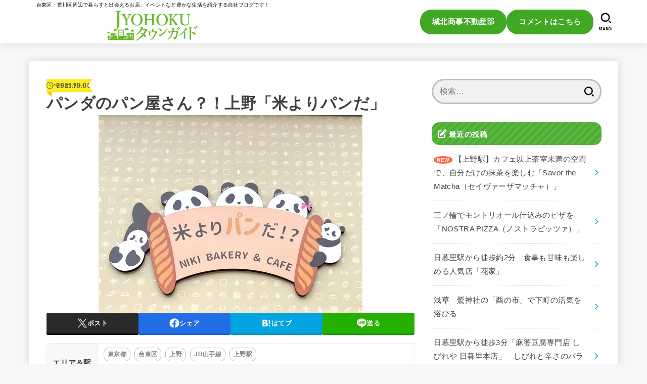

--- FILE ---
content_type: text/html; charset=UTF-8
request_url: https://jyohokutownguide.jyohoku-estate.com/shopping/bakery/taito-komeyoripanda-w027-20211006/
body_size: 31104
content:
<!doctype html>
<html lang="ja">
<head>
<meta charset="utf-8">
<meta http-equiv="X-UA-Compatible" content="IE=edge">
<meta name="HandheldFriendly" content="True">
<meta name="MobileOptimized" content="320">
<meta name="viewport" content="width=device-width, initial-scale=1.0, viewport-fit=cover">
<link rel="pingback" href="https://jyohokutownguide.jyohoku-estate.com/xmlrpc.php">
<meta name='robots' content='index, follow, max-image-preview:large, max-snippet:-1, max-video-preview:-1' />

	<!-- This site is optimized with the Yoast SEO plugin v26.6 - https://yoast.com/wordpress/plugins/seo/ -->
	<title>パンダのパン屋さん？！上野「米よりパンだ」 - JYOHOKUタウンガイド</title>
	<meta name="description" content="9/16上野アメ横入口前にオープンしたパン屋「米よりパンだ」。オーナーは、二木の菓子で有名な野観光連盟の二木会長。パンダのパンは、もともと上野公園のお花見の時期に露天で販売をしていた季節限定品。オープンは８時。2階のイートインスペースにはパンダの写真やパネルがずらり。" />
	<link rel="canonical" href="https://jyohokutownguide.jyohoku-estate.com/shopping/taito-komeyoripanda-w027-20211006/" />
	<meta property="og:locale" content="ja_JP" />
	<meta property="og:type" content="article" />
	<meta property="og:title" content="パンダのパン屋さん？！上野「米よりパンだ」 - JYOHOKUタウンガイド" />
	<meta property="og:description" content="9/16上野アメ横入口前にオープンしたパン屋「米よりパンだ」。オーナーは、二木の菓子で有名な野観光連盟の二木会長。パンダのパンは、もともと上野公園のお花見の時期に露天で販売をしていた季節限定品。オープンは８時。2階のイートインスペースにはパンダの写真やパネルがずらり。" />
	<meta property="og:url" content="https://jyohokutownguide.jyohoku-estate.com/shopping/taito-komeyoripanda-w027-20211006/" />
	<meta property="og:site_name" content="JYOHOKUタウンガイド" />
	<meta property="article:published_time" content="2021-10-06T02:42:04+00:00" />
	<meta property="article:modified_time" content="2022-04-12T02:08:45+00:00" />
	<meta property="og:image" content="https://jyohokutownguide.jyohoku-estate.com/wp-content/uploads/2021/10/001-1-1.jpg" />
	<meta property="og:image:width" content="522" />
	<meta property="og:image:height" content="391" />
	<meta property="og:image:type" content="image/jpeg" />
	<meta name="author" content="編集部" />
	<meta name="twitter:card" content="summary_large_image" />
	<meta name="twitter:label1" content="執筆者" />
	<meta name="twitter:data1" content="編集部" />
	<meta name="twitter:label2" content="推定読み取り時間" />
	<meta name="twitter:data2" content="2分" />
	<script type="application/ld+json" class="yoast-schema-graph">{"@context":"https://schema.org","@graph":[{"@type":"Article","@id":"https://jyohokutownguide.jyohoku-estate.com/shopping/taito-komeyoripanda-w027-20211006/#article","isPartOf":{"@id":"https://jyohokutownguide.jyohoku-estate.com/shopping/taito-komeyoripanda-w027-20211006/"},"author":{"name":"編集部","@id":"https://jyohokutownguide.jyohoku-estate.com/#/schema/person/2f106860f30a3d4db17b674953bba0ce"},"headline":"パンダのパン屋さん？！上野「米よりパンだ」","datePublished":"2021-10-06T02:42:04+00:00","dateModified":"2022-04-12T02:08:45+00:00","mainEntityOfPage":{"@id":"https://jyohokutownguide.jyohoku-estate.com/shopping/taito-komeyoripanda-w027-20211006/"},"wordCount":7,"publisher":{"@id":"https://jyohokutownguide.jyohoku-estate.com/#organization"},"image":{"@id":"https://jyohokutownguide.jyohoku-estate.com/shopping/taito-komeyoripanda-w027-20211006/#primaryimage"},"thumbnailUrl":"https://jyohokutownguide.jyohoku-estate.com/wp-content/uploads/2021/10/001-1-1.jpg","articleSection":["ショッピング","ベーカリー"],"inLanguage":"ja"},{"@type":"WebPage","@id":"https://jyohokutownguide.jyohoku-estate.com/shopping/taito-komeyoripanda-w027-20211006/","url":"https://jyohokutownguide.jyohoku-estate.com/shopping/taito-komeyoripanda-w027-20211006/","name":"パンダのパン屋さん？！上野「米よりパンだ」 - JYOHOKUタウンガイド","isPartOf":{"@id":"https://jyohokutownguide.jyohoku-estate.com/#website"},"primaryImageOfPage":{"@id":"https://jyohokutownguide.jyohoku-estate.com/shopping/taito-komeyoripanda-w027-20211006/#primaryimage"},"image":{"@id":"https://jyohokutownguide.jyohoku-estate.com/shopping/taito-komeyoripanda-w027-20211006/#primaryimage"},"thumbnailUrl":"https://jyohokutownguide.jyohoku-estate.com/wp-content/uploads/2021/10/001-1-1.jpg","datePublished":"2021-10-06T02:42:04+00:00","dateModified":"2022-04-12T02:08:45+00:00","description":"9/16上野アメ横入口前にオープンしたパン屋「米よりパンだ」。オーナーは、二木の菓子で有名な野観光連盟の二木会長。パンダのパンは、もともと上野公園のお花見の時期に露天で販売をしていた季節限定品。オープンは８時。2階のイートインスペースにはパンダの写真やパネルがずらり。","breadcrumb":{"@id":"https://jyohokutownguide.jyohoku-estate.com/shopping/taito-komeyoripanda-w027-20211006/#breadcrumb"},"inLanguage":"ja","potentialAction":[{"@type":"ReadAction","target":["https://jyohokutownguide.jyohoku-estate.com/shopping/taito-komeyoripanda-w027-20211006/"]}]},{"@type":"ImageObject","inLanguage":"ja","@id":"https://jyohokutownguide.jyohoku-estate.com/shopping/taito-komeyoripanda-w027-20211006/#primaryimage","url":"https://jyohokutownguide.jyohoku-estate.com/wp-content/uploads/2021/10/001-1-1.jpg","contentUrl":"https://jyohokutownguide.jyohoku-estate.com/wp-content/uploads/2021/10/001-1-1.jpg","width":522,"height":391},{"@type":"BreadcrumbList","@id":"https://jyohokutownguide.jyohoku-estate.com/shopping/taito-komeyoripanda-w027-20211006/#breadcrumb","itemListElement":[{"@type":"ListItem","position":1,"name":"ホーム","item":"https://jyohokutownguide.jyohoku-estate.com/"},{"@type":"ListItem","position":2,"name":"パンダのパン屋さん？！上野「米よりパンだ」"}]},{"@type":"WebSite","@id":"https://jyohokutownguide.jyohoku-estate.com/#website","url":"https://jyohokutownguide.jyohoku-estate.com/","name":"JYOHOKUタウンガイド","description":"台東区・荒川区周辺で暮らすと出会えるお店、イベントなど豊かな生活を紹介する自社ブログです！","publisher":{"@id":"https://jyohokutownguide.jyohoku-estate.com/#organization"},"potentialAction":[{"@type":"SearchAction","target":{"@type":"EntryPoint","urlTemplate":"https://jyohokutownguide.jyohoku-estate.com/?s={search_term_string}"},"query-input":{"@type":"PropertyValueSpecification","valueRequired":true,"valueName":"search_term_string"}}],"inLanguage":"ja"},{"@type":"Organization","@id":"https://jyohokutownguide.jyohoku-estate.com/#organization","name":"JYOHOKUタウンガイド","url":"https://jyohokutownguide.jyohoku-estate.com/","logo":{"@type":"ImageObject","inLanguage":"ja","@id":"https://jyohokutownguide.jyohoku-estate.com/#/schema/logo/image/","url":"https://jyohokutownguide.jyohoku-estate.com/wp-content/uploads/2021/05/cropped-logo.jpg","contentUrl":"https://jyohokutownguide.jyohoku-estate.com/wp-content/uploads/2021/05/cropped-logo.jpg","width":420,"height":120,"caption":"JYOHOKUタウンガイド"},"image":{"@id":"https://jyohokutownguide.jyohoku-estate.com/#/schema/logo/image/"}},{"@type":"Person","@id":"https://jyohokutownguide.jyohoku-estate.com/#/schema/person/2f106860f30a3d4db17b674953bba0ce","name":"編集部","image":{"@type":"ImageObject","inLanguage":"ja","@id":"https://jyohokutownguide.jyohoku-estate.com/#/schema/person/image/","url":"https://jyohokutownguide.jyohoku-estate.com/wp-content/uploads/2022/04/6b5a7c7c67b0f956ab57df4610dfbda5-150x150.png","contentUrl":"https://jyohokutownguide.jyohoku-estate.com/wp-content/uploads/2022/04/6b5a7c7c67b0f956ab57df4610dfbda5-150x150.png","caption":"編集部"},"description":"地域情報の発信をサポートしているローカルパワーエンジン編集部です。 「この街に住んでてよかった！」「この街に住んでみたい！」と感じてもらえる記事をご提供していきます！","url":"https://jyohokutownguide.jyohoku-estate.com/author/henshu-bu/"}]}</script>
	<!-- / Yoast SEO plugin. -->


<link rel='dns-prefetch' href='//fonts.googleapis.com' />
<link rel='dns-prefetch' href='//cdnjs.cloudflare.com' />
<link rel="alternate" type="application/rss+xml" title="JYOHOKUタウンガイド &raquo; フィード" href="https://jyohokutownguide.jyohoku-estate.com/feed/" />
<link rel="alternate" type="application/rss+xml" title="JYOHOKUタウンガイド &raquo; コメントフィード" href="https://jyohokutownguide.jyohoku-estate.com/comments/feed/" />
<link rel="alternate" title="oEmbed (JSON)" type="application/json+oembed" href="https://jyohokutownguide.jyohoku-estate.com/wp-json/oembed/1.0/embed?url=https%3A%2F%2Fjyohokutownguide.jyohoku-estate.com%2Fshopping%2Fbakery%2Ftaito-komeyoripanda-w027-20211006%2F" />
<link rel="alternate" title="oEmbed (XML)" type="text/xml+oembed" href="https://jyohokutownguide.jyohoku-estate.com/wp-json/oembed/1.0/embed?url=https%3A%2F%2Fjyohokutownguide.jyohoku-estate.com%2Fshopping%2Fbakery%2Ftaito-komeyoripanda-w027-20211006%2F&#038;format=xml" />
<style id='wp-img-auto-sizes-contain-inline-css' type='text/css'>
img:is([sizes=auto i],[sizes^="auto," i]){contain-intrinsic-size:3000px 1500px}
/*# sourceURL=wp-img-auto-sizes-contain-inline-css */
</style>
<style id='wp-emoji-styles-inline-css' type='text/css'>

	img.wp-smiley, img.emoji {
		display: inline !important;
		border: none !important;
		box-shadow: none !important;
		height: 1em !important;
		width: 1em !important;
		margin: 0 0.07em !important;
		vertical-align: -0.1em !important;
		background: none !important;
		padding: 0 !important;
	}
/*# sourceURL=wp-emoji-styles-inline-css */
</style>
<style id='wp-block-library-inline-css' type='text/css'>
:root{--wp-block-synced-color:#7a00df;--wp-block-synced-color--rgb:122,0,223;--wp-bound-block-color:var(--wp-block-synced-color);--wp-editor-canvas-background:#ddd;--wp-admin-theme-color:#007cba;--wp-admin-theme-color--rgb:0,124,186;--wp-admin-theme-color-darker-10:#006ba1;--wp-admin-theme-color-darker-10--rgb:0,107,160.5;--wp-admin-theme-color-darker-20:#005a87;--wp-admin-theme-color-darker-20--rgb:0,90,135;--wp-admin-border-width-focus:2px}@media (min-resolution:192dpi){:root{--wp-admin-border-width-focus:1.5px}}.wp-element-button{cursor:pointer}:root .has-very-light-gray-background-color{background-color:#eee}:root .has-very-dark-gray-background-color{background-color:#313131}:root .has-very-light-gray-color{color:#eee}:root .has-very-dark-gray-color{color:#313131}:root .has-vivid-green-cyan-to-vivid-cyan-blue-gradient-background{background:linear-gradient(135deg,#00d084,#0693e3)}:root .has-purple-crush-gradient-background{background:linear-gradient(135deg,#34e2e4,#4721fb 50%,#ab1dfe)}:root .has-hazy-dawn-gradient-background{background:linear-gradient(135deg,#faaca8,#dad0ec)}:root .has-subdued-olive-gradient-background{background:linear-gradient(135deg,#fafae1,#67a671)}:root .has-atomic-cream-gradient-background{background:linear-gradient(135deg,#fdd79a,#004a59)}:root .has-nightshade-gradient-background{background:linear-gradient(135deg,#330968,#31cdcf)}:root .has-midnight-gradient-background{background:linear-gradient(135deg,#020381,#2874fc)}:root{--wp--preset--font-size--normal:16px;--wp--preset--font-size--huge:42px}.has-regular-font-size{font-size:1em}.has-larger-font-size{font-size:2.625em}.has-normal-font-size{font-size:var(--wp--preset--font-size--normal)}.has-huge-font-size{font-size:var(--wp--preset--font-size--huge)}.has-text-align-center{text-align:center}.has-text-align-left{text-align:left}.has-text-align-right{text-align:right}.has-fit-text{white-space:nowrap!important}#end-resizable-editor-section{display:none}.aligncenter{clear:both}.items-justified-left{justify-content:flex-start}.items-justified-center{justify-content:center}.items-justified-right{justify-content:flex-end}.items-justified-space-between{justify-content:space-between}.screen-reader-text{border:0;clip-path:inset(50%);height:1px;margin:-1px;overflow:hidden;padding:0;position:absolute;width:1px;word-wrap:normal!important}.screen-reader-text:focus{background-color:#ddd;clip-path:none;color:#444;display:block;font-size:1em;height:auto;left:5px;line-height:normal;padding:15px 23px 14px;text-decoration:none;top:5px;width:auto;z-index:100000}html :where(.has-border-color){border-style:solid}html :where([style*=border-top-color]){border-top-style:solid}html :where([style*=border-right-color]){border-right-style:solid}html :where([style*=border-bottom-color]){border-bottom-style:solid}html :where([style*=border-left-color]){border-left-style:solid}html :where([style*=border-width]){border-style:solid}html :where([style*=border-top-width]){border-top-style:solid}html :where([style*=border-right-width]){border-right-style:solid}html :where([style*=border-bottom-width]){border-bottom-style:solid}html :where([style*=border-left-width]){border-left-style:solid}html :where(img[class*=wp-image-]){height:auto;max-width:100%}:where(figure){margin:0 0 1em}html :where(.is-position-sticky){--wp-admin--admin-bar--position-offset:var(--wp-admin--admin-bar--height,0px)}@media screen and (max-width:600px){html :where(.is-position-sticky){--wp-admin--admin-bar--position-offset:0px}}

/*# sourceURL=wp-block-library-inline-css */
</style><style id='wp-block-heading-inline-css' type='text/css'>
h1:where(.wp-block-heading).has-background,h2:where(.wp-block-heading).has-background,h3:where(.wp-block-heading).has-background,h4:where(.wp-block-heading).has-background,h5:where(.wp-block-heading).has-background,h6:where(.wp-block-heading).has-background{padding:1.25em 2.375em}h1.has-text-align-left[style*=writing-mode]:where([style*=vertical-lr]),h1.has-text-align-right[style*=writing-mode]:where([style*=vertical-rl]),h2.has-text-align-left[style*=writing-mode]:where([style*=vertical-lr]),h2.has-text-align-right[style*=writing-mode]:where([style*=vertical-rl]),h3.has-text-align-left[style*=writing-mode]:where([style*=vertical-lr]),h3.has-text-align-right[style*=writing-mode]:where([style*=vertical-rl]),h4.has-text-align-left[style*=writing-mode]:where([style*=vertical-lr]),h4.has-text-align-right[style*=writing-mode]:where([style*=vertical-rl]),h5.has-text-align-left[style*=writing-mode]:where([style*=vertical-lr]),h5.has-text-align-right[style*=writing-mode]:where([style*=vertical-rl]),h6.has-text-align-left[style*=writing-mode]:where([style*=vertical-lr]),h6.has-text-align-right[style*=writing-mode]:where([style*=vertical-rl]){rotate:180deg}
/*# sourceURL=https://jyohokutownguide.jyohoku-estate.com/wp-includes/blocks/heading/style.min.css */
</style>
<style id='wp-block-image-inline-css' type='text/css'>
.wp-block-image>a,.wp-block-image>figure>a{display:inline-block}.wp-block-image img{box-sizing:border-box;height:auto;max-width:100%;vertical-align:bottom}@media not (prefers-reduced-motion){.wp-block-image img.hide{visibility:hidden}.wp-block-image img.show{animation:show-content-image .4s}}.wp-block-image[style*=border-radius] img,.wp-block-image[style*=border-radius]>a{border-radius:inherit}.wp-block-image.has-custom-border img{box-sizing:border-box}.wp-block-image.aligncenter{text-align:center}.wp-block-image.alignfull>a,.wp-block-image.alignwide>a{width:100%}.wp-block-image.alignfull img,.wp-block-image.alignwide img{height:auto;width:100%}.wp-block-image .aligncenter,.wp-block-image .alignleft,.wp-block-image .alignright,.wp-block-image.aligncenter,.wp-block-image.alignleft,.wp-block-image.alignright{display:table}.wp-block-image .aligncenter>figcaption,.wp-block-image .alignleft>figcaption,.wp-block-image .alignright>figcaption,.wp-block-image.aligncenter>figcaption,.wp-block-image.alignleft>figcaption,.wp-block-image.alignright>figcaption{caption-side:bottom;display:table-caption}.wp-block-image .alignleft{float:left;margin:.5em 1em .5em 0}.wp-block-image .alignright{float:right;margin:.5em 0 .5em 1em}.wp-block-image .aligncenter{margin-left:auto;margin-right:auto}.wp-block-image :where(figcaption){margin-bottom:1em;margin-top:.5em}.wp-block-image.is-style-circle-mask img{border-radius:9999px}@supports ((-webkit-mask-image:none) or (mask-image:none)) or (-webkit-mask-image:none){.wp-block-image.is-style-circle-mask img{border-radius:0;-webkit-mask-image:url('data:image/svg+xml;utf8,<svg viewBox="0 0 100 100" xmlns="http://www.w3.org/2000/svg"><circle cx="50" cy="50" r="50"/></svg>');mask-image:url('data:image/svg+xml;utf8,<svg viewBox="0 0 100 100" xmlns="http://www.w3.org/2000/svg"><circle cx="50" cy="50" r="50"/></svg>');mask-mode:alpha;-webkit-mask-position:center;mask-position:center;-webkit-mask-repeat:no-repeat;mask-repeat:no-repeat;-webkit-mask-size:contain;mask-size:contain}}:root :where(.wp-block-image.is-style-rounded img,.wp-block-image .is-style-rounded img){border-radius:9999px}.wp-block-image figure{margin:0}.wp-lightbox-container{display:flex;flex-direction:column;position:relative}.wp-lightbox-container img{cursor:zoom-in}.wp-lightbox-container img:hover+button{opacity:1}.wp-lightbox-container button{align-items:center;backdrop-filter:blur(16px) saturate(180%);background-color:#5a5a5a40;border:none;border-radius:4px;cursor:zoom-in;display:flex;height:20px;justify-content:center;opacity:0;padding:0;position:absolute;right:16px;text-align:center;top:16px;width:20px;z-index:100}@media not (prefers-reduced-motion){.wp-lightbox-container button{transition:opacity .2s ease}}.wp-lightbox-container button:focus-visible{outline:3px auto #5a5a5a40;outline:3px auto -webkit-focus-ring-color;outline-offset:3px}.wp-lightbox-container button:hover{cursor:pointer;opacity:1}.wp-lightbox-container button:focus{opacity:1}.wp-lightbox-container button:focus,.wp-lightbox-container button:hover,.wp-lightbox-container button:not(:hover):not(:active):not(.has-background){background-color:#5a5a5a40;border:none}.wp-lightbox-overlay{box-sizing:border-box;cursor:zoom-out;height:100vh;left:0;overflow:hidden;position:fixed;top:0;visibility:hidden;width:100%;z-index:100000}.wp-lightbox-overlay .close-button{align-items:center;cursor:pointer;display:flex;justify-content:center;min-height:40px;min-width:40px;padding:0;position:absolute;right:calc(env(safe-area-inset-right) + 16px);top:calc(env(safe-area-inset-top) + 16px);z-index:5000000}.wp-lightbox-overlay .close-button:focus,.wp-lightbox-overlay .close-button:hover,.wp-lightbox-overlay .close-button:not(:hover):not(:active):not(.has-background){background:none;border:none}.wp-lightbox-overlay .lightbox-image-container{height:var(--wp--lightbox-container-height);left:50%;overflow:hidden;position:absolute;top:50%;transform:translate(-50%,-50%);transform-origin:top left;width:var(--wp--lightbox-container-width);z-index:9999999999}.wp-lightbox-overlay .wp-block-image{align-items:center;box-sizing:border-box;display:flex;height:100%;justify-content:center;margin:0;position:relative;transform-origin:0 0;width:100%;z-index:3000000}.wp-lightbox-overlay .wp-block-image img{height:var(--wp--lightbox-image-height);min-height:var(--wp--lightbox-image-height);min-width:var(--wp--lightbox-image-width);width:var(--wp--lightbox-image-width)}.wp-lightbox-overlay .wp-block-image figcaption{display:none}.wp-lightbox-overlay button{background:none;border:none}.wp-lightbox-overlay .scrim{background-color:#fff;height:100%;opacity:.9;position:absolute;width:100%;z-index:2000000}.wp-lightbox-overlay.active{visibility:visible}@media not (prefers-reduced-motion){.wp-lightbox-overlay.active{animation:turn-on-visibility .25s both}.wp-lightbox-overlay.active img{animation:turn-on-visibility .35s both}.wp-lightbox-overlay.show-closing-animation:not(.active){animation:turn-off-visibility .35s both}.wp-lightbox-overlay.show-closing-animation:not(.active) img{animation:turn-off-visibility .25s both}.wp-lightbox-overlay.zoom.active{animation:none;opacity:1;visibility:visible}.wp-lightbox-overlay.zoom.active .lightbox-image-container{animation:lightbox-zoom-in .4s}.wp-lightbox-overlay.zoom.active .lightbox-image-container img{animation:none}.wp-lightbox-overlay.zoom.active .scrim{animation:turn-on-visibility .4s forwards}.wp-lightbox-overlay.zoom.show-closing-animation:not(.active){animation:none}.wp-lightbox-overlay.zoom.show-closing-animation:not(.active) .lightbox-image-container{animation:lightbox-zoom-out .4s}.wp-lightbox-overlay.zoom.show-closing-animation:not(.active) .lightbox-image-container img{animation:none}.wp-lightbox-overlay.zoom.show-closing-animation:not(.active) .scrim{animation:turn-off-visibility .4s forwards}}@keyframes show-content-image{0%{visibility:hidden}99%{visibility:hidden}to{visibility:visible}}@keyframes turn-on-visibility{0%{opacity:0}to{opacity:1}}@keyframes turn-off-visibility{0%{opacity:1;visibility:visible}99%{opacity:0;visibility:visible}to{opacity:0;visibility:hidden}}@keyframes lightbox-zoom-in{0%{transform:translate(calc((-100vw + var(--wp--lightbox-scrollbar-width))/2 + var(--wp--lightbox-initial-left-position)),calc(-50vh + var(--wp--lightbox-initial-top-position))) scale(var(--wp--lightbox-scale))}to{transform:translate(-50%,-50%) scale(1)}}@keyframes lightbox-zoom-out{0%{transform:translate(-50%,-50%) scale(1);visibility:visible}99%{visibility:visible}to{transform:translate(calc((-100vw + var(--wp--lightbox-scrollbar-width))/2 + var(--wp--lightbox-initial-left-position)),calc(-50vh + var(--wp--lightbox-initial-top-position))) scale(var(--wp--lightbox-scale));visibility:hidden}}
/*# sourceURL=https://jyohokutownguide.jyohoku-estate.com/wp-includes/blocks/image/style.min.css */
</style>
<style id='wp-block-paragraph-inline-css' type='text/css'>
.is-small-text{font-size:.875em}.is-regular-text{font-size:1em}.is-large-text{font-size:2.25em}.is-larger-text{font-size:3em}.has-drop-cap:not(:focus):first-letter{float:left;font-size:8.4em;font-style:normal;font-weight:100;line-height:.68;margin:.05em .1em 0 0;text-transform:uppercase}body.rtl .has-drop-cap:not(:focus):first-letter{float:none;margin-left:.1em}p.has-drop-cap.has-background{overflow:hidden}:root :where(p.has-background){padding:1.25em 2.375em}:where(p.has-text-color:not(.has-link-color)) a{color:inherit}p.has-text-align-left[style*="writing-mode:vertical-lr"],p.has-text-align-right[style*="writing-mode:vertical-rl"]{rotate:180deg}
/*# sourceURL=https://jyohokutownguide.jyohoku-estate.com/wp-includes/blocks/paragraph/style.min.css */
</style>
<style id='wp-block-spacer-inline-css' type='text/css'>
.wp-block-spacer{clear:both}
/*# sourceURL=https://jyohokutownguide.jyohoku-estate.com/wp-includes/blocks/spacer/style.min.css */
</style>
<style id='global-styles-inline-css' type='text/css'>
:root{--wp--preset--aspect-ratio--square: 1;--wp--preset--aspect-ratio--4-3: 4/3;--wp--preset--aspect-ratio--3-4: 3/4;--wp--preset--aspect-ratio--3-2: 3/2;--wp--preset--aspect-ratio--2-3: 2/3;--wp--preset--aspect-ratio--16-9: 16/9;--wp--preset--aspect-ratio--9-16: 9/16;--wp--preset--color--black: #000;--wp--preset--color--cyan-bluish-gray: #abb8c3;--wp--preset--color--white: #fff;--wp--preset--color--pale-pink: #f78da7;--wp--preset--color--vivid-red: #cf2e2e;--wp--preset--color--luminous-vivid-orange: #ff6900;--wp--preset--color--luminous-vivid-amber: #fcb900;--wp--preset--color--light-green-cyan: #7bdcb5;--wp--preset--color--vivid-green-cyan: #00d084;--wp--preset--color--pale-cyan-blue: #8ed1fc;--wp--preset--color--vivid-cyan-blue: #0693e3;--wp--preset--color--vivid-purple: #9b51e0;--wp--preset--color--stk-palette-one: var(--stk-palette-color1);--wp--preset--color--stk-palette-two: var(--stk-palette-color2);--wp--preset--color--stk-palette-three: var(--stk-palette-color3);--wp--preset--color--stk-palette-four: var(--stk-palette-color4);--wp--preset--color--stk-palette-five: var(--stk-palette-color5);--wp--preset--color--stk-palette-six: var(--stk-palette-color6);--wp--preset--color--stk-palette-seven: var(--stk-palette-color7);--wp--preset--color--stk-palette-eight: var(--stk-palette-color8);--wp--preset--color--stk-palette-nine: var(--stk-palette-color9);--wp--preset--color--stk-palette-ten: var(--stk-palette-color10);--wp--preset--color--mainttlbg: var(--main-ttl-bg);--wp--preset--color--mainttltext: var(--main-ttl-color);--wp--preset--color--stkeditorcolor-one: var(--stk-editor-color1);--wp--preset--color--stkeditorcolor-two: var(--stk-editor-color2);--wp--preset--color--stkeditorcolor-three: var(--stk-editor-color3);--wp--preset--gradient--vivid-cyan-blue-to-vivid-purple: linear-gradient(135deg,rgb(6,147,227) 0%,rgb(155,81,224) 100%);--wp--preset--gradient--light-green-cyan-to-vivid-green-cyan: linear-gradient(135deg,rgb(122,220,180) 0%,rgb(0,208,130) 100%);--wp--preset--gradient--luminous-vivid-amber-to-luminous-vivid-orange: linear-gradient(135deg,rgb(252,185,0) 0%,rgb(255,105,0) 100%);--wp--preset--gradient--luminous-vivid-orange-to-vivid-red: linear-gradient(135deg,rgb(255,105,0) 0%,rgb(207,46,46) 100%);--wp--preset--gradient--very-light-gray-to-cyan-bluish-gray: linear-gradient(135deg,rgb(238,238,238) 0%,rgb(169,184,195) 100%);--wp--preset--gradient--cool-to-warm-spectrum: linear-gradient(135deg,rgb(74,234,220) 0%,rgb(151,120,209) 20%,rgb(207,42,186) 40%,rgb(238,44,130) 60%,rgb(251,105,98) 80%,rgb(254,248,76) 100%);--wp--preset--gradient--blush-light-purple: linear-gradient(135deg,rgb(255,206,236) 0%,rgb(152,150,240) 100%);--wp--preset--gradient--blush-bordeaux: linear-gradient(135deg,rgb(254,205,165) 0%,rgb(254,45,45) 50%,rgb(107,0,62) 100%);--wp--preset--gradient--luminous-dusk: linear-gradient(135deg,rgb(255,203,112) 0%,rgb(199,81,192) 50%,rgb(65,88,208) 100%);--wp--preset--gradient--pale-ocean: linear-gradient(135deg,rgb(255,245,203) 0%,rgb(182,227,212) 50%,rgb(51,167,181) 100%);--wp--preset--gradient--electric-grass: linear-gradient(135deg,rgb(202,248,128) 0%,rgb(113,206,126) 100%);--wp--preset--gradient--midnight: linear-gradient(135deg,rgb(2,3,129) 0%,rgb(40,116,252) 100%);--wp--preset--font-size--small: 13px;--wp--preset--font-size--medium: 20px;--wp--preset--font-size--large: 36px;--wp--preset--font-size--x-large: 42px;--wp--preset--spacing--20: 0.44rem;--wp--preset--spacing--30: 0.67rem;--wp--preset--spacing--40: 1rem;--wp--preset--spacing--50: 1.5rem;--wp--preset--spacing--60: 2.25rem;--wp--preset--spacing--70: 3.38rem;--wp--preset--spacing--80: 5.06rem;--wp--preset--shadow--natural: 6px 6px 9px rgba(0, 0, 0, 0.2);--wp--preset--shadow--deep: 12px 12px 50px rgba(0, 0, 0, 0.4);--wp--preset--shadow--sharp: 6px 6px 0px rgba(0, 0, 0, 0.2);--wp--preset--shadow--outlined: 6px 6px 0px -3px rgb(255, 255, 255), 6px 6px rgb(0, 0, 0);--wp--preset--shadow--crisp: 6px 6px 0px rgb(0, 0, 0);}:where(.is-layout-flex){gap: 0.5em;}:where(.is-layout-grid){gap: 0.5em;}body .is-layout-flex{display: flex;}.is-layout-flex{flex-wrap: wrap;align-items: center;}.is-layout-flex > :is(*, div){margin: 0;}body .is-layout-grid{display: grid;}.is-layout-grid > :is(*, div){margin: 0;}:where(.wp-block-columns.is-layout-flex){gap: 2em;}:where(.wp-block-columns.is-layout-grid){gap: 2em;}:where(.wp-block-post-template.is-layout-flex){gap: 1.25em;}:where(.wp-block-post-template.is-layout-grid){gap: 1.25em;}.has-black-color{color: var(--wp--preset--color--black) !important;}.has-cyan-bluish-gray-color{color: var(--wp--preset--color--cyan-bluish-gray) !important;}.has-white-color{color: var(--wp--preset--color--white) !important;}.has-pale-pink-color{color: var(--wp--preset--color--pale-pink) !important;}.has-vivid-red-color{color: var(--wp--preset--color--vivid-red) !important;}.has-luminous-vivid-orange-color{color: var(--wp--preset--color--luminous-vivid-orange) !important;}.has-luminous-vivid-amber-color{color: var(--wp--preset--color--luminous-vivid-amber) !important;}.has-light-green-cyan-color{color: var(--wp--preset--color--light-green-cyan) !important;}.has-vivid-green-cyan-color{color: var(--wp--preset--color--vivid-green-cyan) !important;}.has-pale-cyan-blue-color{color: var(--wp--preset--color--pale-cyan-blue) !important;}.has-vivid-cyan-blue-color{color: var(--wp--preset--color--vivid-cyan-blue) !important;}.has-vivid-purple-color{color: var(--wp--preset--color--vivid-purple) !important;}.has-black-background-color{background-color: var(--wp--preset--color--black) !important;}.has-cyan-bluish-gray-background-color{background-color: var(--wp--preset--color--cyan-bluish-gray) !important;}.has-white-background-color{background-color: var(--wp--preset--color--white) !important;}.has-pale-pink-background-color{background-color: var(--wp--preset--color--pale-pink) !important;}.has-vivid-red-background-color{background-color: var(--wp--preset--color--vivid-red) !important;}.has-luminous-vivid-orange-background-color{background-color: var(--wp--preset--color--luminous-vivid-orange) !important;}.has-luminous-vivid-amber-background-color{background-color: var(--wp--preset--color--luminous-vivid-amber) !important;}.has-light-green-cyan-background-color{background-color: var(--wp--preset--color--light-green-cyan) !important;}.has-vivid-green-cyan-background-color{background-color: var(--wp--preset--color--vivid-green-cyan) !important;}.has-pale-cyan-blue-background-color{background-color: var(--wp--preset--color--pale-cyan-blue) !important;}.has-vivid-cyan-blue-background-color{background-color: var(--wp--preset--color--vivid-cyan-blue) !important;}.has-vivid-purple-background-color{background-color: var(--wp--preset--color--vivid-purple) !important;}.has-black-border-color{border-color: var(--wp--preset--color--black) !important;}.has-cyan-bluish-gray-border-color{border-color: var(--wp--preset--color--cyan-bluish-gray) !important;}.has-white-border-color{border-color: var(--wp--preset--color--white) !important;}.has-pale-pink-border-color{border-color: var(--wp--preset--color--pale-pink) !important;}.has-vivid-red-border-color{border-color: var(--wp--preset--color--vivid-red) !important;}.has-luminous-vivid-orange-border-color{border-color: var(--wp--preset--color--luminous-vivid-orange) !important;}.has-luminous-vivid-amber-border-color{border-color: var(--wp--preset--color--luminous-vivid-amber) !important;}.has-light-green-cyan-border-color{border-color: var(--wp--preset--color--light-green-cyan) !important;}.has-vivid-green-cyan-border-color{border-color: var(--wp--preset--color--vivid-green-cyan) !important;}.has-pale-cyan-blue-border-color{border-color: var(--wp--preset--color--pale-cyan-blue) !important;}.has-vivid-cyan-blue-border-color{border-color: var(--wp--preset--color--vivid-cyan-blue) !important;}.has-vivid-purple-border-color{border-color: var(--wp--preset--color--vivid-purple) !important;}.has-vivid-cyan-blue-to-vivid-purple-gradient-background{background: var(--wp--preset--gradient--vivid-cyan-blue-to-vivid-purple) !important;}.has-light-green-cyan-to-vivid-green-cyan-gradient-background{background: var(--wp--preset--gradient--light-green-cyan-to-vivid-green-cyan) !important;}.has-luminous-vivid-amber-to-luminous-vivid-orange-gradient-background{background: var(--wp--preset--gradient--luminous-vivid-amber-to-luminous-vivid-orange) !important;}.has-luminous-vivid-orange-to-vivid-red-gradient-background{background: var(--wp--preset--gradient--luminous-vivid-orange-to-vivid-red) !important;}.has-very-light-gray-to-cyan-bluish-gray-gradient-background{background: var(--wp--preset--gradient--very-light-gray-to-cyan-bluish-gray) !important;}.has-cool-to-warm-spectrum-gradient-background{background: var(--wp--preset--gradient--cool-to-warm-spectrum) !important;}.has-blush-light-purple-gradient-background{background: var(--wp--preset--gradient--blush-light-purple) !important;}.has-blush-bordeaux-gradient-background{background: var(--wp--preset--gradient--blush-bordeaux) !important;}.has-luminous-dusk-gradient-background{background: var(--wp--preset--gradient--luminous-dusk) !important;}.has-pale-ocean-gradient-background{background: var(--wp--preset--gradient--pale-ocean) !important;}.has-electric-grass-gradient-background{background: var(--wp--preset--gradient--electric-grass) !important;}.has-midnight-gradient-background{background: var(--wp--preset--gradient--midnight) !important;}.has-small-font-size{font-size: var(--wp--preset--font-size--small) !important;}.has-medium-font-size{font-size: var(--wp--preset--font-size--medium) !important;}.has-large-font-size{font-size: var(--wp--preset--font-size--large) !important;}.has-x-large-font-size{font-size: var(--wp--preset--font-size--x-large) !important;}
/*# sourceURL=global-styles-inline-css */
</style>

<style id='classic-theme-styles-inline-css' type='text/css'>
/*! This file is auto-generated */
.wp-block-button__link{color:#fff;background-color:#32373c;border-radius:9999px;box-shadow:none;text-decoration:none;padding:calc(.667em + 2px) calc(1.333em + 2px);font-size:1.125em}.wp-block-file__button{background:#32373c;color:#fff;text-decoration:none}
/*# sourceURL=/wp-includes/css/classic-themes.min.css */
</style>
<link rel='stylesheet' id='contact-form-7-css' href='https://jyohokutownguide.jyohoku-estate.com/wp-content/plugins/contact-form-7/includes/css/styles.css?ver=6.1.4' type='text/css' media='all' />
<link rel='stylesheet' id='email-subscribers-css' href='https://jyohokutownguide.jyohoku-estate.com/wp-content/plugins/email-subscribers/lite/public/css/email-subscribers-public.css?ver=5.9.12' type='text/css' media='all' />
<link rel='stylesheet' id='stk_style-css' href='https://jyohokutownguide.jyohoku-estate.com/wp-content/themes/jstork19/style.css?ver=5.16.5' type='text/css' media='all' />
<style id='stk_style-inline-css' type='text/css'>
:root{--stk-base-font-family:"游ゴシック","Yu Gothic","游ゴシック体","YuGothic","Hiragino Kaku Gothic ProN",Meiryo,sans-serif;--stk-base-font-size-pc:103%;--stk-base-font-size-sp:103%;--stk-font-weight:400;--stk-font-feature-settings:normal;--stk-font-awesome-free:"Font Awesome 6 Free";--stk-font-awesome-brand:"Font Awesome 6 Brands";--wp--preset--font-size--medium:clamp(1.2em,2.5vw,20px);--wp--preset--font-size--large:clamp(1.5em,4.5vw,36px);--wp--preset--font-size--x-large:clamp(1.9em,5.25vw,42px);--wp--style--gallery-gap-default:.5em;--stk-flex-style:flex-start;--stk-wrap-width:1166px;--stk-wide-width:980px;--stk-main-width:728px;--stk-side-margin:32px;--stk-post-thumb-ratio:16/10;--stk-post-title-font_size:clamp(1.4em,4vw,1.9em);--stk-h1-font_size:clamp(1.4em,4vw,1.9em);--stk-h2-font_size:clamp(1.2em,2.6vw,1.3em);--stk-h2-normal-font_size:125%;--stk-h3-font_size:clamp(1.1em,2.3vw,1.15em);--stk-h4-font_size:105%;--stk-h5-font_size:100%;--stk-line_height:1.8;--stk-heading-line_height:1.5;--stk-heading-margin_top:2em;--stk-heading-margin_bottom:1em;--stk-margin:1.6em;--stk-h2-margin-rl:-2vw;--stk-el-margin-rl:-4vw;--stk-list-icon-size:1.8em;--stk-list-item-margin:.7em;--stk-list-margin:1em;--stk-h2-border_radius:3px;--stk-h2-border_width:4px;--stk-h3-border_width:4px;--stk-h4-border_width:4px;--stk-wttl-border_radius:0;--stk-wttl-border_width:2px;--stk-supplement-border_radius:4px;--stk-supplement-border_width:2px;--stk-supplement-sat:82%;--stk-supplement-lig:86%;--stk-box-border_radius:4px;--stk-box-border_width:2px;--stk-btn-border_radius:3px;--stk-btn-border_width:2px;--stk-post-radius:0;--stk-postlist-radius:0;--stk-cardlist-radius:0;--stk-shadow-s:1px 2px 10px rgba(0,0,0,.2);--stk-shadow-l:5px 10px 20px rgba(0,0,0,.2);--main-text-color:#3E3E3E;--main-link-color:#1bb4d3;--main-link-color-hover:#E69B9B;--main-ttl-bg:#40a823;--main-ttl-bg-rgba:rgba(64,168,35,.1);--main-ttl-color:#fff;--header-bg:#fff;--header-bg-overlay:#0ea3c9;--header-logo-color:#40a823;--header-text-color:#000;--inner-content-bg:#fff;--label-bg:#fcee21;--label-text-color:#3e3e3e;--slider-text-color:#444;--side-text-color:#3e3e3e;--footer-bg:#fff;--footer-text-color:#000;--footer-link-color:#000;--new-mark-bg:#ff6347;--oc-box-blue:#19b4ce;--oc-box-blue-inner:#d4f3ff;--oc-box-red:#ee5656;--oc-box-red-inner:#feeeed;--oc-box-yellow:#f7cf2e;--oc-box-yellow-inner:#fffae2;--oc-box-green:#39cd75;--oc-box-green-inner:#e8fbf0;--oc-box-pink:#f7b2b2;--oc-box-pink-inner:#fee;--oc-box-gray:#9c9c9c;--oc-box-gray-inner:#f5f5f5;--oc-box-black:#313131;--oc-box-black-inner:#404040;--oc-btn-rich_yellow:#f7cf2e;--oc-btn-rich_yellow-sdw:rgba(222,182,21,1);--oc-btn-rich_pink:#ee5656;--oc-btn-rich_pink-sdw:rgba(213,61,61,1);--oc-btn-rich_orange:#ef9b2f;--oc-btn-rich_orange-sdw:rgba(214,130,22,1);--oc-btn-rich_green:#39cd75;--oc-btn-rich_green-sdw:rgba(32,180,92,1);--oc-btn-rich_blue:#19b4ce;--oc-btn-rich_blue-sdw:rgba(0,155,181,1);--oc-base-border-color:rgba(125,125,125,.3);--oc-has-background-basic-padding:1.1em;--stk-maker-yellow:#ff6;--stk-maker-pink:#ffd5d5;--stk-maker-blue:#b5dfff;--stk-maker-green:#cff7c7;--stk-caption-font-size:11px;--stk-palette-color1:#abb8c3;--stk-palette-color2:#f78da7;--stk-palette-color3:#cf2e2e;--stk-palette-color4:#ff6900;--stk-palette-color5:#fcb900;--stk-palette-color6:#7bdcb5;--stk-palette-color7:#00d084;--stk-palette-color8:#8ed1fc;--stk-palette-color9:#0693e3;--stk-palette-color10:#9b51e0;--stk-editor-color1:#1bb4d3;--stk-editor-color2:#f55e5e;--stk-editor-color3:#ee2;--stk-editor-color1-rgba:rgba(27,180,211,.1);--stk-editor-color2-rgba:rgba(245,94,94,.1);--stk-editor-color3-rgba:rgba(238,238,34,.1)}
.fb-likebtn .like_text::after{content:"この記事が気に入ったらフォローしよう！"}#related-box .h_ttl::after{content:"こちらの記事も人気です"}.stk_authorbox>.h_ttl:not(.subtext__none)::after{content:"この記事を書いた人"}#author-newpost .h_ttl::after{content:"このライターの最新記事"}
/*# sourceURL=stk_style-inline-css */
</style>
<link rel='stylesheet' id='stk_child-style-css' href='https://jyohokutownguide.jyohoku-estate.com/wp-content/themes/jstork19_custom/style.css?v=1' type='text/css' media='all' />
<link rel='stylesheet' id='sub-style-css' href='https://jyohokutownguide.jyohoku-estate.com/wp-content/themes/jstork19/../jstork19_custom/apis/bukkens.css?v=1' type='text/css' media='all' />
<link rel='stylesheet' id='gf_font-css' href='https://fonts.googleapis.com/css?family=Concert+One&#038;display=swap' type='text/css' media='all' />
<style id='gf_font-inline-css' type='text/css'>
.gf {font-family: "Concert One", "游ゴシック", "Yu Gothic", "游ゴシック体", "YuGothic", "Hiragino Kaku Gothic ProN", Meiryo, sans-serif;}
/*# sourceURL=gf_font-inline-css */
</style>
<link rel='stylesheet' id='fontawesome-css' href='https://cdnjs.cloudflare.com/ajax/libs/font-awesome/6.7.2/css/all.min.css' type='text/css' media='all' />
<script type="text/javascript" src="https://jyohokutownguide.jyohoku-estate.com/wp-includes/js/jquery/jquery.min.js?ver=3.7.1" id="jquery-core-js"></script>
<script type="text/javascript" src="https://jyohokutownguide.jyohoku-estate.com/wp-includes/js/jquery/jquery-migrate.min.js?ver=3.4.1" id="jquery-migrate-js"></script>
<script type="text/javascript" id="jquery-js-after">
/* <![CDATA[ */
jQuery(function($){$(".widget_categories li, .widget_nav_menu li").has("ul").toggleClass("accordionMenu");$(".widget ul.children , .widget ul.sub-menu").after("<span class='accordionBtn'></span>");$(".widget ul.children , .widget ul.sub-menu").hide();$("ul .accordionBtn").on("click",function(){$(this).prev("ul").slideToggle();$(this).toggleClass("active")})});
//# sourceURL=jquery-js-after
/* ]]> */
</script>
<link rel="https://api.w.org/" href="https://jyohokutownguide.jyohoku-estate.com/wp-json/" /><link rel="alternate" title="JSON" type="application/json" href="https://jyohokutownguide.jyohoku-estate.com/wp-json/wp/v2/posts/335" /><link rel="EditURI" type="application/rsd+xml" title="RSD" href="https://jyohokutownguide.jyohoku-estate.com/xmlrpc.php?rsd" />

<link rel='shortlink' href='https://jyohokutownguide.jyohoku-estate.com/?p=335' />
<!-- Global site tag (gtag.js) - Google Analytics -->
<script async src="https://www.googletagmanager.com/gtag/js?id=UA-197113555-1"></script>
<script>
  window.dataLayer = window.dataLayer || [];
  function gtag(){dataLayer.push(arguments);}
  gtag('js', new Date());

  gtag('config', 'UA-197113555-1');
</script>
<meta name="thumbnail" content="https://jyohokutownguide.jyohoku-estate.com/wp-content/uploads/2021/10/001-1-1.jpg" />
</head>
<body class="wp-singular post-template-default single single-post postid-335 single-format-standard wp-custom-logo wp-embed-responsive wp-theme-jstork19 wp-child-theme-jstork19_custom h_layout_pc_left_full h_layout_sp_center">
<svg aria-hidden="true" xmlns="http://www.w3.org/2000/svg" width="0" height="0" focusable="false" role="none" style="visibility: hidden; position: absolute; left: -9999px; overflow: hidden;"><defs><symbol id="svgicon_search_btn" viewBox="0 0 50 50"><path d="M44.35,48.52l-4.95-4.95c-1.17-1.17-1.17-3.07,0-4.24l0,0c1.17-1.17,3.07-1.17,4.24,0l4.95,4.95c1.17,1.17,1.17,3.07,0,4.24 l0,0C47.42,49.7,45.53,49.7,44.35,48.52z"/><path d="M22.81,7c8.35,0,15.14,6.79,15.14,15.14s-6.79,15.14-15.14,15.14S7.67,30.49,7.67,22.14S14.46,7,22.81,7 M22.81,1 C11.13,1,1.67,10.47,1.67,22.14s9.47,21.14,21.14,21.14s21.14-9.47,21.14-21.14S34.49,1,22.81,1L22.81,1z"/></symbol><symbol id="svgicon_nav_btn" viewBox="0 0 50 50"><path d="M45.1,46.5H4.9c-1.6,0-2.9-1.3-2.9-2.9v-0.2c0-1.6,1.3-2.9,2.9-2.9h40.2c1.6,0,2.9,1.3,2.9,2.9v0.2 C48,45.2,46.7,46.5,45.1,46.5z"/><path d="M45.1,28.5H4.9c-1.6,0-2.9-1.3-2.9-2.9v-0.2c0-1.6,1.3-2.9,2.9-2.9h40.2c1.6,0,2.9,1.3,2.9,2.9v0.2 C48,27.2,46.7,28.5,45.1,28.5z"/><path d="M45.1,10.5H4.9C3.3,10.5,2,9.2,2,7.6V7.4c0-1.6,1.3-2.9,2.9-2.9h40.2c1.6,0,2.9,1.3,2.9,2.9v0.2 C48,9.2,46.7,10.5,45.1,10.5z"/></symbol><symbol id="stk-envelope-svg" viewBox="0 0 300 300"><path d="M300.03,81.5c0-30.25-24.75-55-55-55h-190c-30.25,0-55,24.75-55,55v140c0,30.25,24.75,55,55,55h190c30.25,0,55-24.75,55-55 V81.5z M37.4,63.87c4.75-4.75,11.01-7.37,17.63-7.37h190c6.62,0,12.88,2.62,17.63,7.37c4.75,4.75,7.37,11.01,7.37,17.63v5.56 c-0.32,0.2-0.64,0.41-0.95,0.64L160.2,169.61c-0.75,0.44-5.12,2.89-10.17,2.89c-4.99,0-9.28-2.37-10.23-2.94L30.99,87.7 c-0.31-0.23-0.63-0.44-0.95-0.64V81.5C30.03,74.88,32.65,68.62,37.4,63.87z M262.66,239.13c-4.75,4.75-11.01,7.37-17.63,7.37h-190 c-6.62,0-12.88-2.62-17.63-7.37c-4.75-4.75-7.37-11.01-7.37-17.63v-99.48l93.38,70.24c0.16,0.12,0.32,0.24,0.49,0.35 c1.17,0.81,11.88,7.88,26.13,7.88c14.25,0,24.96-7.07,26.14-7.88c0.17-0.11,0.33-0.23,0.49-0.35l93.38-70.24v99.48 C270.03,228.12,267.42,234.38,262.66,239.13z"/></symbol><symbol id="stk-close-svg" viewBox="0 0 384 512"><path fill="currentColor" d="M342.6 150.6c12.5-12.5 12.5-32.8 0-45.3s-32.8-12.5-45.3 0L192 210.7 86.6 105.4c-12.5-12.5-32.8-12.5-45.3 0s-12.5 32.8 0 45.3L146.7 256 41.4 361.4c-12.5 12.5-12.5 32.8 0 45.3s32.8 12.5 45.3 0L192 301.3 297.4 406.6c12.5 12.5 32.8 12.5 45.3 0s12.5-32.8 0-45.3L237.3 256 342.6 150.6z"/></symbol><symbol id="stk-twitter-svg" viewBox="0 0 512 512"><path d="M299.8,219.7L471,20.7h-40.6L281.7,193.4L163,20.7H26l179.6,261.4L26,490.7h40.6l157-182.5L349,490.7h137L299.8,219.7 L299.8,219.7z M244.2,284.3l-18.2-26L81.2,51.2h62.3l116.9,167.1l18.2,26l151.9,217.2h-62.3L244.2,284.3L244.2,284.3z"/></symbol><symbol id="stk-twitter_bird-svg" viewBox="0 0 512 512"><path d="M459.37 151.716c.325 4.548.325 9.097.325 13.645 0 138.72-105.583 298.558-298.558 298.558-59.452 0-114.68-17.219-161.137-47.106 8.447.974 16.568 1.299 25.34 1.299 49.055 0 94.213-16.568 130.274-44.832-46.132-.975-84.792-31.188-98.112-72.772 6.498.974 12.995 1.624 19.818 1.624 9.421 0 18.843-1.3 27.614-3.573-48.081-9.747-84.143-51.98-84.143-102.985v-1.299c13.969 7.797 30.214 12.67 47.431 13.319-28.264-18.843-46.781-51.005-46.781-87.391 0-19.492 5.197-37.36 14.294-52.954 51.655 63.675 129.3 105.258 216.365 109.807-1.624-7.797-2.599-15.918-2.599-24.04 0-57.828 46.782-104.934 104.934-104.934 30.213 0 57.502 12.67 76.67 33.137 23.715-4.548 46.456-13.32 66.599-25.34-7.798 24.366-24.366 44.833-46.132 57.827 21.117-2.273 41.584-8.122 60.426-16.243-14.292 20.791-32.161 39.308-52.628 54.253z"/></symbol><symbol id="stk-bluesky-svg" viewBox="0 0 256 256"><path d="M 60.901 37.747 C 88.061 58.137 117.273 99.482 127.999 121.666 C 138.727 99.482 167.938 58.137 195.099 37.747 C 214.696 23.034 246.45 11.651 246.45 47.874 C 246.45 55.109 242.302 108.648 239.869 117.34 C 231.413 147.559 200.6 155.266 173.189 150.601 C 221.101 158.756 233.288 185.766 206.966 212.776 C 156.975 264.073 135.115 199.905 129.514 183.464 C 128.487 180.449 128.007 179.038 127.999 180.238 C 127.992 179.038 127.512 180.449 126.486 183.464 C 120.884 199.905 99.024 264.073 49.033 212.776 C 22.711 185.766 34.899 158.756 82.81 150.601 C 55.4 155.266 24.587 147.559 16.13 117.34 C 13.697 108.648 9.55 55.109 9.55 47.874 C 9.55 11.651 41.304 23.034 60.901 37.747 Z"/></symbol><symbol id="stk-facebook-svg" viewBox="0 0 512 512"><path d="M504 256C504 119 393 8 256 8S8 119 8 256c0 123.78 90.69 226.38 209.25 245V327.69h-63V256h63v-54.64c0-62.15 37-96.48 93.67-96.48 27.14 0 55.52 4.84 55.52 4.84v61h-31.28c-30.8 0-40.41 19.12-40.41 38.73V256h68.78l-11 71.69h-57.78V501C413.31 482.38 504 379.78 504 256z"/></symbol><symbol id="stk-hatebu-svg" viewBox="0 0 50 50"><path d="M5.53,7.51c5.39,0,10.71,0,16.02,0,.73,0,1.47,.06,2.19,.19,3.52,.6,6.45,3.36,6.99,6.54,.63,3.68-1.34,7.09-5.02,8.67-.32,.14-.63,.27-1.03,.45,3.69,.93,6.25,3.02,7.37,6.59,1.79,5.7-2.32,11.79-8.4,12.05-6.01,.26-12.03,.06-18.13,.06V7.51Zm8.16,28.37c.16,.03,.26,.07,.35,.07,1.82,0,3.64,.03,5.46,0,2.09-.03,3.73-1.58,3.89-3.62,.14-1.87-1.28-3.79-3.27-3.97-2.11-.19-4.25-.04-6.42-.04v7.56Zm-.02-13.77c1.46,0,2.83,0,4.2,0,.29,0,.58,0,.86-.03,1.67-.21,3.01-1.53,3.17-3.12,.16-1.62-.75-3.32-2.36-3.61-1.91-.34-3.89-.25-5.87-.35v7.1Z"/><path d="M43.93,30.53h-7.69V7.59h7.69V30.53Z"/><path d="M44,38.27c0,2.13-1.79,3.86-3.95,3.83-2.12-.03-3.86-1.77-3.85-3.85,0-2.13,1.8-3.86,3.96-3.83,2.12,.03,3.85,1.75,3.84,3.85Z"/></symbol><symbol id="stk-line-svg" viewBox="0 0 32 32"><path d="M25.82 13.151c0.465 0 0.84 0.38 0.84 0.841 0 0.46-0.375 0.84-0.84 0.84h-2.34v1.5h2.34c0.465 0 0.84 0.377 0.84 0.84 0 0.459-0.375 0.839-0.84 0.839h-3.181c-0.46 0-0.836-0.38-0.836-0.839v-6.361c0-0.46 0.376-0.84 0.84-0.84h3.181c0.461 0 0.836 0.38 0.836 0.84 0 0.465-0.375 0.84-0.84 0.84h-2.34v1.5zM20.68 17.172c0 0.36-0.232 0.68-0.576 0.795-0.085 0.028-0.177 0.041-0.265 0.041-0.281 0-0.521-0.12-0.68-0.333l-3.257-4.423v3.92c0 0.459-0.372 0.839-0.841 0.839-0.461 0-0.835-0.38-0.835-0.839v-6.361c0-0.36 0.231-0.68 0.573-0.793 0.080-0.031 0.181-0.044 0.259-0.044 0.26 0 0.5 0.139 0.66 0.339l3.283 4.44v-3.941c0-0.46 0.376-0.84 0.84-0.84 0.46 0 0.84 0.38 0.84 0.84zM13.025 17.172c0 0.459-0.376 0.839-0.841 0.839-0.46 0-0.836-0.38-0.836-0.839v-6.361c0-0.46 0.376-0.84 0.84-0.84 0.461 0 0.837 0.38 0.837 0.84zM9.737 18.011h-3.181c-0.46 0-0.84-0.38-0.84-0.839v-6.361c0-0.46 0.38-0.84 0.84-0.84 0.464 0 0.84 0.38 0.84 0.84v5.521h2.341c0.464 0 0.839 0.377 0.839 0.84 0 0.459-0.376 0.839-0.839 0.839zM32 13.752c0-7.161-7.18-12.989-16-12.989s-16 5.828-16 12.989c0 6.415 5.693 11.789 13.38 12.811 0.521 0.109 1.231 0.344 1.411 0.787 0.16 0.401 0.105 1.021 0.051 1.44l-0.219 1.36c-0.060 0.401-0.32 1.581 1.399 0.86 1.721-0.719 9.221-5.437 12.581-9.3 2.299-2.519 3.397-5.099 3.397-7.957z"/></symbol><symbol id="stk-pokect-svg" viewBox="0 0 50 50"><path d="M8.04,6.5c-2.24,.15-3.6,1.42-3.6,3.7v13.62c0,11.06,11,19.75,20.52,19.68,10.7-.08,20.58-9.11,20.58-19.68V10.2c0-2.28-1.44-3.57-3.7-3.7H8.04Zm8.67,11.08l8.25,7.84,8.26-7.84c3.7-1.55,5.31,2.67,3.79,3.9l-10.76,10.27c-.35,.33-2.23,.33-2.58,0l-10.76-10.27c-1.45-1.36,.44-5.65,3.79-3.9h0Z"/></symbol><symbol id="stk-pinterest-svg" viewBox="0 0 50 50"><path d="M3.63,25c.11-6.06,2.25-11.13,6.43-15.19,4.18-4.06,9.15-6.12,14.94-6.18,6.23,.11,11.34,2.24,15.32,6.38,3.98,4.15,6,9.14,6.05,14.98-.11,6.01-2.25,11.06-6.43,15.15-4.18,4.09-9.15,6.16-14.94,6.21-2,0-4-.31-6.01-.92,.39-.61,.78-1.31,1.17-2.09,.44-.94,1-2.73,1.67-5.34,.17-.72,.42-1.7,.75-2.92,.39,.67,1.06,1.28,2,1.84,2.5,1.17,5.15,1.06,7.93-.33,2.89-1.67,4.9-4.26,6.01-7.76,1-3.67,.88-7.08-.38-10.22-1.25-3.15-3.49-5.41-6.72-6.8-4.06-1.17-8.01-1.04-11.85,.38s-6.51,3.85-8.01,7.3c-.39,1.28-.62,2.55-.71,3.8s-.04,2.47,.12,3.67,.59,2.27,1.25,3.21,1.56,1.67,2.67,2.17c.28,.11,.5,.11,.67,0,.22-.11,.44-.56,.67-1.33s.31-1.31,.25-1.59c-.06-.11-.17-.31-.33-.59-1.17-1.89-1.56-3.88-1.17-5.97,.39-2.09,1.25-3.85,2.59-5.3,2.06-1.84,4.47-2.84,7.22-3,2.75-.17,5.11,.59,7.05,2.25,1.06,1.22,1.74,2.7,2.04,4.42s.31,3.38,0,4.97c-.31,1.59-.85,3.07-1.63,4.47-1.39,2.17-3.03,3.28-4.92,3.34-1.11-.06-2.02-.49-2.71-1.29s-.91-1.74-.62-2.79c.11-.61,.44-1.81,1-3.59s.86-3.12,.92-4c-.17-2.12-1.14-3.2-2.92-3.26-1.39,.17-2.42,.79-3.09,1.88s-1.03,2.32-1.09,3.71c.17,1.62,.42,2.73,.75,3.34-.61,2.5-1.09,4.51-1.42,6.01-.11,.39-.42,1.59-.92,3.59s-.78,3.53-.83,4.59v2.34c-3.95-1.84-7.07-4.49-9.35-7.97-2.28-3.48-3.42-7.33-3.42-11.56Z"/></symbol><symbol id="stk-instagram-svg" viewBox="0 0 448 512"><path d="M224.1 141c-63.6 0-114.9 51.3-114.9 114.9s51.3 114.9 114.9 114.9S339 319.5 339 255.9 287.7 141 224.1 141zm0 189.6c-41.1 0-74.7-33.5-74.7-74.7s33.5-74.7 74.7-74.7 74.7 33.5 74.7 74.7-33.6 74.7-74.7 74.7zm146.4-194.3c0 14.9-12 26.8-26.8 26.8-14.9 0-26.8-12-26.8-26.8s12-26.8 26.8-26.8 26.8 12 26.8 26.8zm76.1 27.2c-1.7-35.9-9.9-67.7-36.2-93.9-26.2-26.2-58-34.4-93.9-36.2-37-2.1-147.9-2.1-184.9 0-35.8 1.7-67.6 9.9-93.9 36.1s-34.4 58-36.2 93.9c-2.1 37-2.1 147.9 0 184.9 1.7 35.9 9.9 67.7 36.2 93.9s58 34.4 93.9 36.2c37 2.1 147.9 2.1 184.9 0 35.9-1.7 67.7-9.9 93.9-36.2 26.2-26.2 34.4-58 36.2-93.9 2.1-37 2.1-147.8 0-184.8zM398.8 388c-7.8 19.6-22.9 34.7-42.6 42.6-29.5 11.7-99.5 9-132.1 9s-102.7 2.6-132.1-9c-19.6-7.8-34.7-22.9-42.6-42.6-11.7-29.5-9-99.5-9-132.1s-2.6-102.7 9-132.1c7.8-19.6 22.9-34.7 42.6-42.6 29.5-11.7 99.5-9 132.1-9s102.7-2.6 132.1 9c19.6 7.8 34.7 22.9 42.6 42.6 11.7 29.5 9 99.5 9 132.1s2.7 102.7-9 132.1z"/></symbol><symbol id="stk-youtube-svg" viewBox="0 0 576 512"><path d="M549.655 124.083c-6.281-23.65-24.787-42.276-48.284-48.597C458.781 64 288 64 288 64S117.22 64 74.629 75.486c-23.497 6.322-42.003 24.947-48.284 48.597-11.412 42.867-11.412 132.305-11.412 132.305s0 89.438 11.412 132.305c6.281 23.65 24.787 41.5 48.284 47.821C117.22 448 288 448 288 448s170.78 0 213.371-11.486c23.497-6.321 42.003-24.171 48.284-47.821 11.412-42.867 11.412-132.305 11.412-132.305s0-89.438-11.412-132.305zm-317.51 213.508V175.185l142.739 81.205-142.739 81.201z"/></symbol><symbol id="stk-tiktok-svg" viewBox="0 0 448 512"><path d="M448,209.91a210.06,210.06,0,0,1-122.77-39.25V349.38A162.55,162.55,0,1,1,185,188.31V278.2a74.62,74.62,0,1,0,52.23,71.18V0l88,0a121.18,121.18,0,0,0,1.86,22.17h0A122.18,122.18,0,0,0,381,102.39a121.43,121.43,0,0,0,67,20.14Z"/></symbol><symbol id="stk-feedly-svg" viewBox="0 0 50 50"><path d="M20.42,44.65h9.94c1.59,0,3.12-.63,4.25-1.76l12-12c2.34-2.34,2.34-6.14,0-8.48L29.64,5.43c-2.34-2.34-6.14-2.34-8.48,0L4.18,22.4c-2.34,2.34-2.34,6.14,0,8.48l12,12c1.12,1.12,2.65,1.76,4.24,1.76Zm-2.56-11.39l-.95-.95c-.39-.39-.39-1.02,0-1.41l7.07-7.07c.39-.39,1.02-.39,1.41,0l2.12,2.12c.39,.39,.39,1.02,0,1.41l-5.9,5.9c-.19,.19-.44,.29-.71,.29h-2.34c-.27,0-.52-.11-.71-.29Zm10.36,4.71l-.95,.95c-.19,.19-.44,.29-.71,.29h-2.34c-.27,0-.52-.11-.71-.29l-.95-.95c-.39-.39-.39-1.02,0-1.41l2.12-2.12c.39-.39,1.02-.39,1.41,0l2.12,2.12c.39,.39,.39,1.02,0,1.41ZM11.25,25.23l12.73-12.73c.39-.39,1.02-.39,1.41,0l2.12,2.12c.39,.39,.39,1.02,0,1.41l-11.55,11.55c-.19,.19-.45,.29-.71,.29h-2.34c-.27,0-.52-.11-.71-.29l-.95-.95c-.39-.39-.39-1.02,0-1.41Z"/></symbol><symbol id="stk-amazon-svg" viewBox="0 0 512 512"><path class="st0" d="M444.6,421.5L444.6,421.5C233.3,522,102.2,437.9,18.2,386.8c-5.2-3.2-14,0.8-6.4,9.6 C39.8,430.3,131.5,512,251.1,512c119.7,0,191-65.3,199.9-76.7C459.8,424,453.6,417.7,444.6,421.5z"/><path class="st0" d="M504,388.7L504,388.7c-5.7-7.4-34.5-8.8-52.7-6.5c-18.2,2.2-45.5,13.3-43.1,19.9c1.2,2.5,3.7,1.4,16.2,0.3 c12.5-1.2,47.6-5.7,54.9,3.9c7.3,9.6-11.2,55.4-14.6,62.8c-3.3,7.4,1.2,9.3,7.4,4.4c6.1-4.9,17-17.7,24.4-35.7 C503.9,419.6,508.3,394.3,504,388.7z"/><path class="st0" d="M302.6,147.3c-39.3,4.5-90.6,7.3-127.4,23.5c-42.4,18.3-72.2,55.7-72.2,110.7c0,70.4,44.4,105.6,101.4,105.6 c48.2,0,74.5-11.3,111.7-49.3c12.4,17.8,16.4,26.5,38.9,45.2c5,2.7,11.5,2.4,16-1.6l0,0h0c0,0,0,0,0,0l0.2,0.2 c13.5-12,38.1-33.4,51.9-45c5.5-4.6,4.6-11.9,0.2-18c-12.4-17.1-25.5-31.1-25.5-62.8V150.2c0-44.7,3.1-85.7-29.8-116.5 c-26-25-69.1-33.7-102-33.7c-64.4,0-136.3,24-151.5,103.7c-1.5,8.5,4.6,13,10.1,14.2l65.7,7c6.1-0.3,10.6-6.3,11.7-12.4 c5.6-27.4,28.7-40.7,54.5-40.7c13.9,0,29.7,5.1,38,17.6c9.4,13.9,8.2,33,8.2,49.1V147.3z M289.9,288.1 c-10.8,19.1-27.8,30.8-46.9,30.8c-26,0-41.2-19.8-41.2-49.1c0-57.7,51.7-68.2,100.7-68.2v14.7C302.6,242.6,303.2,264.7,289.9,288.1 z"/></symbol><symbol id="stk-user_url-svg" viewBox="0 0 50 50"><path d="M33.62,25c0,1.99-.11,3.92-.3,5.75H16.67c-.19-1.83-.38-3.76-.38-5.75s.19-3.92,.38-5.75h16.66c.19,1.83,.3,3.76,.3,5.75Zm13.65-5.75c.48,1.84,.73,3.76,.73,5.75s-.25,3.91-.73,5.75h-11.06c.19-1.85,.29-3.85,.29-5.75s-.1-3.9-.29-5.75h11.06Zm-.94-2.88h-10.48c-.9-5.74-2.68-10.55-4.97-13.62,7.04,1.86,12.76,6.96,15.45,13.62Zm-13.4,0h-15.87c.55-3.27,1.39-6.17,2.43-8.5,.94-2.12,1.99-3.66,3.01-4.63,1.01-.96,1.84-1.24,2.5-1.24s1.49,.29,2.5,1.24c1.02,.97,2.07,2.51,3.01,4.63,1.03,2.34,1.88,5.23,2.43,8.5h0Zm-29.26,0C6.37,9.72,12.08,4.61,19.12,2.76c-2.29,3.07-4.07,7.88-4.97,13.62H3.67Zm10.12,2.88c-.19,1.85-.37,3.77-.37,5.75s.18,3.9,.37,5.75H2.72c-.47-1.84-.72-3.76-.72-5.75s.25-3.91,.72-5.75H13.79Zm5.71,22.87c-1.03-2.34-1.88-5.23-2.43-8.5h15.87c-.55,3.27-1.39,6.16-2.43,8.5-.94,2.13-1.99,3.67-3.01,4.64-1.01,.95-1.84,1.24-2.58,1.24-.58,0-1.41-.29-2.42-1.24-1.02-.97-2.07-2.51-3.01-4.64h0Zm-.37,5.12c-7.04-1.86-12.76-6.96-15.45-13.62H14.16c.9,5.74,2.68,10.55,4.97,13.62h0Zm11.75,0c2.29-3.07,4.07-7.88,4.97-13.62h10.48c-2.7,6.66-8.41,11.76-15.45,13.62h0Z"/></symbol><symbol id="stk-link-svg" viewBox="0 0 256 256"><path d="M85.56787,153.44629l67.88281-67.88184a12.0001,12.0001,0,1,1,16.97071,16.97071L102.53857,170.417a12.0001,12.0001,0,1,1-16.9707-16.9707ZM136.478,170.4248,108.19385,198.709a36,36,0,0,1-50.91211-50.91113l28.28418-28.28418A12.0001,12.0001,0,0,0,68.59521,102.543L40.311,130.82715a60.00016,60.00016,0,0,0,84.85351,84.85254l28.28418-28.28418A12.0001,12.0001,0,0,0,136.478,170.4248ZM215.6792,40.3125a60.06784,60.06784,0,0,0-84.85352,0L102.5415,68.59668a12.0001,12.0001,0,0,0,16.97071,16.9707L147.79639,57.2832a36,36,0,0,1,50.91211,50.91114l-28.28418,28.28418a12.0001,12.0001,0,0,0,16.9707,16.9707L215.6792,125.165a60.00052,60.00052,0,0,0,0-84.85254Z"/></symbol></defs></svg>
<div id="container">

<header id="header" class="stk_header"><div class="inner-header wrap"><div class="site__logo fs_l"><p class="site_description">台東区・荒川区周辺で暮らすと出会えるお店、イベントなど豊かな生活を紹介する自社ブログです！</p><p class="site__logo__title img"><a href="https://jyohokutownguide.jyohoku-estate.com/" class="custom-logo-link" rel="home"><img width="420" height="120" src="https://jyohokutownguide.jyohoku-estate.com/wp-content/uploads/2021/05/cropped-logo.jpg" class="custom-logo" alt="JYOHOKUタウンガイド" decoding="async" fetchpriority="high" srcset="https://jyohokutownguide.jyohoku-estate.com/wp-content/uploads/2021/05/cropped-logo.jpg 420w, https://jyohokutownguide.jyohoku-estate.com/wp-content/uploads/2021/05/cropped-logo-300x86.jpg 300w" sizes="(max-width: 420px) 100vw, 420px" /></a></p></div><nav class="stk_g_nav stk-hidden_sp"><ul id="menu-%e3%83%98%e3%83%83%e3%83%80%e3%83%bc" class="ul__g_nav gnav_m"><li id="menu-item-43" class="menu-item menu-item-type-custom menu-item-object-custom menu-item-43"><a href="https://www.jyohoku-estate.com/">城北商事不動産部</a></li>
<li id="menu-item-1027" class="menu-item menu-item-type-post_type menu-item-object-page menu-item-1027"><a href="https://jyohokutownguide.jyohoku-estate.com/comment/">コメントはこちら</a></li>
</ul></nav><nav class="stk_g_nav fadeIn stk-hidden_pc"><ul id="menu-%e3%83%98%e3%83%83%e3%83%80%e3%83%bc-1" class="ul__g_nav"><li class="menu-item menu-item-type-custom menu-item-object-custom menu-item-43"><a href="https://www.jyohoku-estate.com/">城北商事不動産部</a></li>
<li class="menu-item menu-item-type-post_type menu-item-object-page menu-item-1027"><a href="https://jyohokutownguide.jyohoku-estate.com/comment/">コメントはこちら</a></li>
</ul></nav><a href="#searchbox" data-remodal-target="searchbox" class="nav_btn search_btn" aria-label="SEARCH" title="SEARCH">
            <svg class="stk_svgicon nav_btn__svgicon">
            	<use xlink:href="#svgicon_search_btn"/>
            </svg>
            <span class="text gf">search</span></a><a href="#spnavi" data-remodal-target="spnavi" class="nav_btn menu_btn" aria-label="MENU" title="MENU">
            <svg class="stk_svgicon nav_btn__svgicon">
            	<use xlink:href="#svgicon_nav_btn"/>
            </svg>
			<span class="text gf">menu</span></a></div></header>
<div id="content">
<div id="inner-content" class="fadeIn wrap">

<main id="main">
<article id="post-335" class="post-335 post type-post status-publish format-standard has-post-thumbnail hentry category-shopping category-bakery article">
<header class="article-header entry-header">

<p class="byline entry-meta vcard"><span class="cat-name cat-id-12"><a href="https://jyohokutownguide.jyohoku-estate.com/category/shopping/bakery/">ベーカリー</a></span><time class="time__date gf entry-date updated">2021.10.06</time></p><h1 class="entry-title post-title" itemprop="headline" rel="bookmark">パンダのパン屋さん？！上野「米よりパンだ」</h1><figure class="eyecatch stk_post_main_thum"><img width="522" height="391" src="https://jyohokutownguide.jyohoku-estate.com/wp-content/uploads/2021/10/001-1-1.jpg" class="stk_post_main_thum__img wp-post-image" alt="" decoding="async" srcset="https://jyohokutownguide.jyohoku-estate.com/wp-content/uploads/2021/10/001-1-1.jpg 522w, https://jyohokutownguide.jyohoku-estate.com/wp-content/uploads/2021/10/001-1-1-300x225.jpg 300w, https://jyohokutownguide.jyohoku-estate.com/wp-content/uploads/2021/10/001-1-1-485x363.jpg 485w" sizes="(max-width: 522px) 100vw, 522px" /></figure><ul class="sns_btn__ul --style-rich"><li class="sns_btn__li twitter"><a class="sns_btn__link" target="blank" 
				href="//twitter.com/intent/tweet?url=https%3A%2F%2Fjyohokutownguide.jyohoku-estate.com%2Fshopping%2Fbakery%2Ftaito-komeyoripanda-w027-20211006%2F&text=%E3%83%91%E3%83%B3%E3%83%80%E3%81%AE%E3%83%91%E3%83%B3%E5%B1%8B%E3%81%95%E3%82%93%EF%BC%9F%EF%BC%81%E4%B8%8A%E9%87%8E%E3%80%8C%E7%B1%B3%E3%82%88%E3%82%8A%E3%83%91%E3%83%B3%E3%81%A0%E3%80%8D&tw_p=tweetbutton" 
				onclick="window.open(this.href, 'tweetwindow', 'width=550, height=450,personalbar=0,toolbar=0,scrollbars=1,resizable=1'); return false;
				">
				<svg class="stk_sns__svgicon"><use xlink:href="#stk-twitter-svg" /></svg>
				<span class="sns_btn__text">ポスト</span></a></li><li class="sns_btn__li facebook"><a class="sns_btn__link" 
				href="//www.facebook.com/sharer.php?src=bm&u=https%3A%2F%2Fjyohokutownguide.jyohoku-estate.com%2Fshopping%2Fbakery%2Ftaito-komeyoripanda-w027-20211006%2F&t=%E3%83%91%E3%83%B3%E3%83%80%E3%81%AE%E3%83%91%E3%83%B3%E5%B1%8B%E3%81%95%E3%82%93%EF%BC%9F%EF%BC%81%E4%B8%8A%E9%87%8E%E3%80%8C%E7%B1%B3%E3%82%88%E3%82%8A%E3%83%91%E3%83%B3%E3%81%A0%E3%80%8D" 
				onclick="javascript:window.open(this.href, '', 'menubar=no,toolbar=no,resizable=yes,scrollbars=yes,height=300,width=600');return false;
				">
				<svg class="stk_sns__svgicon"><use xlink:href="#stk-facebook-svg" /></svg>
				<span class="sns_btn__text">シェア</span></a></li><li class="sns_btn__li hatebu"><a class="sns_btn__link" target="_blank"
				href="//b.hatena.ne.jp/add?mode=confirm&url=https://jyohokutownguide.jyohoku-estate.com/shopping/bakery/taito-komeyoripanda-w027-20211006/
				&title=%E3%83%91%E3%83%B3%E3%83%80%E3%81%AE%E3%83%91%E3%83%B3%E5%B1%8B%E3%81%95%E3%82%93%EF%BC%9F%EF%BC%81%E4%B8%8A%E9%87%8E%E3%80%8C%E7%B1%B3%E3%82%88%E3%82%8A%E3%83%91%E3%83%B3%E3%81%A0%E3%80%8D" 
				onclick="window.open(this.href, 'HBwindow', 'width=600, height=400, menubar=no, toolbar=no, scrollbars=yes'); return false;
				">
				<svg class="stk_sns__svgicon"><use xlink:href="#stk-hatebu-svg" /></svg>
				<span class="sns_btn__text">はてブ</span></a></li><li class="sns_btn__li line"><a class="sns_btn__link" target="_blank"
				href="//line.me/R/msg/text/?%E3%83%91%E3%83%B3%E3%83%80%E3%81%AE%E3%83%91%E3%83%B3%E5%B1%8B%E3%81%95%E3%82%93%EF%BC%9F%EF%BC%81%E4%B8%8A%E9%87%8E%E3%80%8C%E7%B1%B3%E3%82%88%E3%82%8A%E3%83%91%E3%83%B3%E3%81%A0%E3%80%8D%0Ahttps%3A%2F%2Fjyohokutownguide.jyohoku-estate.com%2Fshopping%2Fbakery%2Ftaito-komeyoripanda-w027-20211006%2F
				">
				<svg class="stk_sns__svgicon"><use xlink:href="#stk-line-svg" /></svg>
				<span class="sns_btn__text">送る</span></a></li></ul>
</header>

<section class="entry-content cf">

	<style>
		.single_tag_box{

		}
		.single_tag_tbl{
			width:100%;
			border-collapse: separate;
			border-radius:20px;
/*			border-left:2px solid #e95295;
			border-top:2px solid #e95295;*/
		}
		.single_tag_tbl th{
				width: 100px;
				padding: 5px 10px 5px 10px;
		}
		.single_tag_tbl td{
			padding: 5px 10px 5px 10px;
		}
		.single_tag_tbl thead th{
			border-radius:10px 0 0 0;
			max-width: 100px;
		}
		.single_tag_tbl thead td:last-child{
			border-radius:0 10px 0 0;
		}
		.single_tag_tbl tbody tr:last-child th{
			border-radius:0 0 0 10px;
		}
		.single_tag_tbl tbody tr:last-child td:last-child{
			border-radius:0 0 10px 0;
		}

		.single_tag_tbl ul{
			margin: 0px;
			padding:0px;
		}
		.single_tag_tbl ul li{
			margin: 3px 1px 3px 1px;
			padding:0px;
		}
	</style>
	<div class="single_tag_box">
		<table class="single_tag_tbl">
			<thead>
				<tr>
					<th>エリア＆駅</th>
					<td><a href='/?s=searchArea&pref[]=13' class='label_f pref'>東京都</a>&nbsp;<a href='/?s=searchArea&city[]=13106' class='label_f city'>台東区</a>&nbsp;<a href='/?s=searchArea&area[]=131060007' class='label_f town'>上野</a>&nbsp;<a href='/?s=searchStation&line[]=11302' class='label_f line'>JR山手線</a>&nbsp;<a href='/?s=searchStation&station[]=1130220' class='label_f station'>上野駅</a><br><a href='/?s=searchStation&line[]=28003' class='label_f line'>東京メトロ日比谷線</a>&nbsp;<a href='/?s=searchStation&station[]=2800305' class='label_f station'>上野駅</a></td>
				</tr>
			</thead>
			<tbody>
				<tr>
					<th>カテゴリー</th>
					<td><div class='inner_category'><ul class="post-categories">
	<li><a href="https://jyohokutownguide.jyohoku-estate.com/category/shopping/" rel="category tag">ショッピング</a></li>
	<li><a href="https://jyohokutownguide.jyohoku-estate.com/category/shopping/bakery/" rel="category tag">ベーカリー</a></li></ul></div></td>
				</tr>
			</tbody>
		</table>
	</div>


<div style="height:50px" aria-hidden="true" class="wp-block-spacer"></div>



<p>パン好き、パンダ好きの私ですが、「パンダ好きはパンも好き」という自論を持っております。<br>そんなパンとパンダ好きが心待ちにしていたお店が、9/16上野アメ横入口前にオープンしました！<br>その名も「米よりパンだ」。</p>



<p>なんともストレートな名前ですね。このお店のオーナーは、なんと二木の菓子で有名な上野観光連盟の二木会長です。<br>会長は店名の通り米よりパン派とのことで、ついにパンダのパン屋をオープンしてしまったのですね。</p>



<p>ではさっそく、行ってきます。</p>



<div style="height:50px" aria-hidden="true" class="wp-block-spacer"></div>



<h2 class="wp-block-heading">目印はもちろんパンダです</h2>



<p>お店は上野のアメ横入り口近くにあります。そばまでいくと、かわいいパンダの看板がひときわ目立っています。</p>



<p>二木の菓子といえばの2代目林家三平師匠の等身大写真も十分目立っていて、ここだとすぐにわかるお店です。</p>



<p>お店の中はこじんまりとしており、昼頃に行ったためか、ほとんどのパンがすでに売り切れていました。オープンは8:00と早めなのでお目当のパンを買うには、早めに行かないとダメだということですね。</p>



<p>それでも双子パンダちゃんのかわいいパンを買うことができました。<br>2階のイートインスペースもぜひどうぞ、とのことでしたので2階に上がってみます。<br>飲み物はコーヒー、紅茶、ソフトドリンクが販売されているので、パンとセットで買うことができます。</p>



<div style="height:50px" aria-hidden="true" class="wp-block-spacer"></div>



<div class="wp-block-image"><figure class="aligncenter size-full is-resized"><img decoding="async" src="https://jyohokutownguide.jyohoku-estate.com/wp-content/uploads/2021/10/001-2.jpg" alt="" class="wp-image-337" width="1000" height="750" srcset="https://jyohokutownguide.jyohoku-estate.com/wp-content/uploads/2021/10/001-2.jpg 1000w, https://jyohokutownguide.jyohoku-estate.com/wp-content/uploads/2021/10/001-2-300x225.jpg 300w, https://jyohokutownguide.jyohoku-estate.com/wp-content/uploads/2021/10/001-2-768x576.jpg 768w, https://jyohokutownguide.jyohoku-estate.com/wp-content/uploads/2021/10/001-2-485x364.jpg 485w" sizes="(max-width: 1000px) 100vw, 1000px" /></figure></div>



<div style="height:50px" aria-hidden="true" class="wp-block-spacer"></div>



<h2 class="wp-block-heading">パンダミュージアムだ！</h2>



<p>2階に上がってみると、思わず「かわいいー」と声が出ます。<br>上野のパンダたちの写真がずらり、そしてなんといっても今大注目の双子ちゃんのパネルがあるのです。パンもパンダも楽しめる、ここは楽園ですよ！</p>



<div style="height:50px" aria-hidden="true" class="wp-block-spacer"></div>



<div class="wp-block-image"><figure class="aligncenter size-full is-resized"><img decoding="async" src="https://jyohokutownguide.jyohoku-estate.com/wp-content/uploads/2021/10/001-3.jpg" alt="" class="wp-image-338" width="1000" height="750" srcset="https://jyohokutownguide.jyohoku-estate.com/wp-content/uploads/2021/10/001-3.jpg 1000w, https://jyohokutownguide.jyohoku-estate.com/wp-content/uploads/2021/10/001-3-300x225.jpg 300w, https://jyohokutownguide.jyohoku-estate.com/wp-content/uploads/2021/10/001-3-768x576.jpg 768w, https://jyohokutownguide.jyohoku-estate.com/wp-content/uploads/2021/10/001-3-485x364.jpg 485w" sizes="(max-width: 1000px) 100vw, 1000px" /></figure></div>



<div style="height:50px" aria-hidden="true" class="wp-block-spacer"></div>



<figure class="wp-block-image size-full is-resized"><img decoding="async" src="https://jyohokutownguide.jyohoku-estate.com/wp-content/uploads/2021/10/001-4.jpg" alt="" class="wp-image-339" width="750" height="1000" srcset="https://jyohokutownguide.jyohoku-estate.com/wp-content/uploads/2021/10/001-4.jpg 750w, https://jyohokutownguide.jyohoku-estate.com/wp-content/uploads/2021/10/001-4-225x300.jpg 225w, https://jyohokutownguide.jyohoku-estate.com/wp-content/uploads/2021/10/001-4-485x647.jpg 485w" sizes="(max-width: 750px) 100vw, 750px" /></figure>



<div style="height:50px" aria-hidden="true" class="wp-block-spacer"></div>



<h2 class="wp-block-heading">小麦の風味を感じるパン</h2>



<p>それでは、購入したパンをいただきます。<br>パンのひとつひとつは表情が違い、選ぶのに迷ってしまいました。<br>そんな可愛くて食べるのがもったいない双子ちゃんですが、思い切ってガブリ。<br>優しい味としっとりとした柔らかさ、小麦の風味を感じる噛めば噛むほど味の出るパンです。</p>



<p>パンダのパンは、もともと上野公園のお花見の時期に露天で販売をしていた季節限定品。<br>パンダファンの間では大人気の商品なのですが、新型コロナウイルスの影響で、昨年から花見会場は閉鎖され「パンダのパン」の販売機会を失っていたそうです。</p>



<p>そんな折に、パンダのパンを待ち望むファンの要望からこのお店ができたわけなのですね。</p>



<div style="height:50px" aria-hidden="true" class="wp-block-spacer"></div>



<div class="wp-block-image"><figure class="aligncenter size-full is-resized"><img loading="lazy" decoding="async" src="https://jyohokutownguide.jyohoku-estate.com/wp-content/uploads/2021/10/001-5.jpg" alt="" class="wp-image-340" width="1000" height="750" srcset="https://jyohokutownguide.jyohoku-estate.com/wp-content/uploads/2021/10/001-5.jpg 1000w, https://jyohokutownguide.jyohoku-estate.com/wp-content/uploads/2021/10/001-5-300x225.jpg 300w, https://jyohokutownguide.jyohoku-estate.com/wp-content/uploads/2021/10/001-5-768x576.jpg 768w, https://jyohokutownguide.jyohoku-estate.com/wp-content/uploads/2021/10/001-5-485x364.jpg 485w" sizes="auto, (max-width: 1000px) 100vw, 1000px" /></figure></div>



<div style="height:50px" aria-hidden="true" class="wp-block-spacer"></div>



<h2 class="wp-block-heading">パンダのご縁とは？</h2>



<p>このパン屋さんのシェフは二木会長の娘婿の奥乃シェフ。<br>シェフのお父上は神戸王子動物園でパンダの担当をしていらしたそうです。王子動物園といえば神戸のお嬢様パンダ「タンタンさん」が有名です。</p>



<p>なんだかパンダとご縁があるだけに、今後はタケノコを使った商品なども開発予定だとか。<br>それはもう、楽しみですね。</p>



<div style="height:50px" aria-hidden="true" class="wp-block-spacer"></div>



<h2 class="wp-block-heading">パンダの聖地</h2>



<p>パンがおいしいだけでなく、パンダの情報発信源として聖地となることは間違い無いでしょう。</p>



<p>そろそろ双子パンダちゃんの名前も発表される頃となってきました。<br>双子パンダのお名前入りの記念パンがお店に並ぶ日も近いかもしれませんね。<br>ぜひ、パンとパンダ好きの方は行ってみてはいかがでしょうか？</p>



<div style="height:100px" aria-hidden="true" class="wp-block-spacer"></div>



<p><strong>米よりパンダ！？</strong></p>



<p>住所：東京都台東区上野6-11-11<br>アクセス：JR山手線 上野駅　西郷口より徒歩1分<br>京成本線 京成上野駅　正面口)より徒歩1分<br>　　　　 東京メトロ銀座線 上野広小路駅　A5出口より 徒歩5分<br>Tel：03-5981-9688<br>定休日：今のところ無休<br>営業時間：8:00〜21:30</p>
<div style="font-size:12px;margin-bottom: 20px;margin-top: -10px;">※記載情報は取材当時のものです。変更している場合もありますので、ご利用前に公式サイト等でご確認ください。</div>	<style>
		.single_tag_box{

		}
		.single_tag_tbl{
			width:100%;
			border-collapse: separate;
			border-radius:20px;
/*			border-left:2px solid #e95295;
			border-top:2px solid #e95295;*/
		}
		.single_tag_tbl th{
				width: 100px;
				padding: 5px 10px 5px 10px;
		}
		.single_tag_tbl td{
			padding: 5px 10px 5px 10px;
		}
		.single_tag_tbl thead th{
			border-radius:10px 0 0 0;
			max-width: 100px;
		}
		.single_tag_tbl thead td:last-child{
			border-radius:0 10px 0 0;
		}
		.single_tag_tbl tbody tr:last-child th{
			border-radius:0 0 0 10px;
		}
		.single_tag_tbl tbody tr:last-child td:last-child{
			border-radius:0 0 10px 0;
		}

		.single_tag_tbl ul{
			margin: 0px;
			padding:0px;
		}
		.single_tag_tbl ul li{
			margin: 3px 1px 3px 1px;
			padding:0px;
		}
	</style>
	<div class="single_tag_box">
		<table class="single_tag_tbl">
			<thead>
				<tr>
					<th>エリア＆駅</th>
					<td><a href='/?s=searchArea&pref[]=13' class='label_f pref'>東京都</a>&nbsp;<a href='/?s=searchArea&city[]=13106' class='label_f city'>台東区</a>&nbsp;<a href='/?s=searchArea&area[]=131060007' class='label_f town'>上野</a>&nbsp;<a href='/?s=searchStation&line[]=11302' class='label_f line'>JR山手線</a>&nbsp;<a href='/?s=searchStation&station[]=1130220' class='label_f station'>上野駅</a><br><a href='/?s=searchStation&line[]=28003' class='label_f line'>東京メトロ日比谷線</a>&nbsp;<a href='/?s=searchStation&station[]=2800305' class='label_f station'>上野駅</a></td>
				</tr>
			</thead>
			<tbody>
				<tr>
					<th>カテゴリー</th>
					<td><div class='inner_category'><ul class="post-categories">
	<li><a href="https://jyohokutownguide.jyohoku-estate.com/category/shopping/" rel="category tag">ショッピング</a></li>
	<li><a href="https://jyohokutownguide.jyohoku-estate.com/category/shopping/bakery/" rel="category tag">ベーカリー</a></li></ul></div></td>
				</tr>
			</tbody>
		</table>
	</div>


</section>


</article>

<div id="single_foot">

	<div class="sharewrap"><ul class="sns_btn__ul --style-rich"><li class="sns_btn__li twitter"><a class="sns_btn__link" target="blank" 
				href="//twitter.com/intent/tweet?url=https%3A%2F%2Fjyohokutownguide.jyohoku-estate.com%2Fshopping%2Fbakery%2Ftaito-komeyoripanda-w027-20211006%2F&text=%E3%83%91%E3%83%B3%E3%83%80%E3%81%AE%E3%83%91%E3%83%B3%E5%B1%8B%E3%81%95%E3%82%93%EF%BC%9F%EF%BC%81%E4%B8%8A%E9%87%8E%E3%80%8C%E7%B1%B3%E3%82%88%E3%82%8A%E3%83%91%E3%83%B3%E3%81%A0%E3%80%8D&tw_p=tweetbutton" 
				onclick="window.open(this.href, 'tweetwindow', 'width=550, height=450,personalbar=0,toolbar=0,scrollbars=1,resizable=1'); return false;
				">
				<svg class="stk_sns__svgicon"><use xlink:href="#stk-twitter-svg" /></svg>
				<span class="sns_btn__text">ポスト</span></a></li><li class="sns_btn__li facebook"><a class="sns_btn__link" 
				href="//www.facebook.com/sharer.php?src=bm&u=https%3A%2F%2Fjyohokutownguide.jyohoku-estate.com%2Fshopping%2Fbakery%2Ftaito-komeyoripanda-w027-20211006%2F&t=%E3%83%91%E3%83%B3%E3%83%80%E3%81%AE%E3%83%91%E3%83%B3%E5%B1%8B%E3%81%95%E3%82%93%EF%BC%9F%EF%BC%81%E4%B8%8A%E9%87%8E%E3%80%8C%E7%B1%B3%E3%82%88%E3%82%8A%E3%83%91%E3%83%B3%E3%81%A0%E3%80%8D" 
				onclick="javascript:window.open(this.href, '', 'menubar=no,toolbar=no,resizable=yes,scrollbars=yes,height=300,width=600');return false;
				">
				<svg class="stk_sns__svgicon"><use xlink:href="#stk-facebook-svg" /></svg>
				<span class="sns_btn__text">シェア</span></a></li><li class="sns_btn__li hatebu"><a class="sns_btn__link" target="_blank"
				href="//b.hatena.ne.jp/add?mode=confirm&url=https://jyohokutownguide.jyohoku-estate.com/shopping/bakery/taito-komeyoripanda-w027-20211006/
				&title=%E3%83%91%E3%83%B3%E3%83%80%E3%81%AE%E3%83%91%E3%83%B3%E5%B1%8B%E3%81%95%E3%82%93%EF%BC%9F%EF%BC%81%E4%B8%8A%E9%87%8E%E3%80%8C%E7%B1%B3%E3%82%88%E3%82%8A%E3%83%91%E3%83%B3%E3%81%A0%E3%80%8D" 
				onclick="window.open(this.href, 'HBwindow', 'width=600, height=400, menubar=no, toolbar=no, scrollbars=yes'); return false;
				">
				<svg class="stk_sns__svgicon"><use xlink:href="#stk-hatebu-svg" /></svg>
				<span class="sns_btn__text">はてブ</span></a></li><li class="sns_btn__li line"><a class="sns_btn__link" target="_blank"
				href="//line.me/R/msg/text/?%E3%83%91%E3%83%B3%E3%83%80%E3%81%AE%E3%83%91%E3%83%B3%E5%B1%8B%E3%81%95%E3%82%93%EF%BC%9F%EF%BC%81%E4%B8%8A%E9%87%8E%E3%80%8C%E7%B1%B3%E3%82%88%E3%82%8A%E3%83%91%E3%83%B3%E3%81%A0%E3%80%8D%0Ahttps%3A%2F%2Fjyohokutownguide.jyohoku-estate.com%2Fshopping%2Fbakery%2Ftaito-komeyoripanda-w027-20211006%2F
				">
				<svg class="stk_sns__svgicon"><use xlink:href="#stk-line-svg" /></svg>
				<span class="sns_btn__text">送る</span></a></li></ul></div><div class="stk_authorbox">
			<div class="h_ttl h2"><span class="gf">ABOUT US</span></div><div class="author_meta "><div class="author_img"><img src="https://jyohokutownguide.jyohoku-estate.com/wp-content/uploads/2022/04/6b5a7c7c67b0f956ab57df4610dfbda5-150x150.png" width="150" height="150" srcset="https://jyohokutownguide.jyohoku-estate.com/wp-content/uploads/2022/04/6b5a7c7c67b0f956ab57df4610dfbda5.png 2x" alt="編集部" class="avatar avatar-150 wp-user-avatar wp-user-avatar-150 alignnone photo" /></div><div class="author_info"><div class="author_name">編集部</div><div class="author_description">地域情報の発信をサポートしているローカルパワーエンジン編集部です。
「この街に住んでてよかった！」「この街に住んでみたい！」と感じてもらえる記事をご提供していきます！</div></div>
		</div><div id="author-newpost">
			<div class="h_ttl h2"><span class="gf">NEW POST</span></div>
			<ul><li class="related_newpost__li">
			<a href="https://jyohokutownguide.jyohoku-estate.com/gourmet/cafe/taito-petika-20251210/">
				<figure class="eyecatch of-cover"><img width="485" height="462" src="https://jyohokutownguide.jyohoku-estate.com/wp-content/uploads/2025/12/6-485x462.jpg" class="archives-eyecatch-image attachment-oc-post-thum wp-post-image" alt="" decoding="async" loading="lazy" srcset="https://jyohokutownguide.jyohoku-estate.com/wp-content/uploads/2025/12/6-485x462.jpg 485w, https://jyohokutownguide.jyohoku-estate.com/wp-content/uploads/2025/12/6-300x286.jpg 300w, https://jyohokutownguide.jyohoku-estate.com/wp-content/uploads/2025/12/6-768x731.jpg 768w, https://jyohokutownguide.jyohoku-estate.com/wp-content/uploads/2025/12/6.jpg 832w" sizes="auto, (max-width: 485px) 45vw, 485px" /><span class="osusume-label cat-name cat-id-54">カフェ</span></figure><time class="time__date gf">2025.12.10</time><div class="ttl">【浅草駅】本格エスプレッソが楽しめるスケマサコーヒー2号店「Petika sukemasacoffee」</div>
			</a>
		</li><li class="related_newpost__li">
			<a href="https://jyohokutownguide.jyohoku-estate.com/leisure/temples-shrines/taito-korokujinjya-20251028/">
				<figure class="eyecatch of-cover"><img width="485" height="364" src="https://jyohokutownguide.jyohoku-estate.com/wp-content/uploads/2025/10/1-7-485x364.jpg" class="archives-eyecatch-image attachment-oc-post-thum wp-post-image" alt="" decoding="async" loading="lazy" srcset="https://jyohokutownguide.jyohoku-estate.com/wp-content/uploads/2025/10/1-7-485x364.jpg 485w, https://jyohokutownguide.jyohoku-estate.com/wp-content/uploads/2025/10/1-7-300x225.jpg 300w, https://jyohokutownguide.jyohoku-estate.com/wp-content/uploads/2025/10/1-7-768x576.jpg 768w, https://jyohokutownguide.jyohoku-estate.com/wp-content/uploads/2025/10/1-7.jpg 1000w" sizes="auto, (max-width: 485px) 45vw, 485px" /><span class="osusume-label cat-name cat-id-138">お寺・神社</span></figure><time class="time__date gf">2025.10.28</time><div class="ttl">戦国時代に思いを馳せる！南千住のパワースポット「胡録神社」</div>
			</a>
		</li><li class="related_newpost__li">
			<a href="https://jyohokutownguide.jyohoku-estate.com/shopping/grocery/taito-chiikito-20251024/">
				<figure class="eyecatch of-cover"><img width="485" height="364" src="https://jyohokutownguide.jyohoku-estate.com/wp-content/uploads/2025/10/1-2-14-485x364.jpg" class="archives-eyecatch-image attachment-oc-post-thum wp-post-image" alt="" decoding="async" loading="lazy" srcset="https://jyohokutownguide.jyohoku-estate.com/wp-content/uploads/2025/10/1-2-14-485x364.jpg 485w, https://jyohokutownguide.jyohoku-estate.com/wp-content/uploads/2025/10/1-2-14-300x225.jpg 300w, https://jyohokutownguide.jyohoku-estate.com/wp-content/uploads/2025/10/1-2-14-768x576.jpg 768w, https://jyohokutownguide.jyohoku-estate.com/wp-content/uploads/2025/10/1-2-14.jpg 1000w" sizes="auto, (max-width: 485px) 45vw, 485px" /><span class="osusume-label cat-name cat-id-8">食品・雑貨</span></figure><time class="time__date gf">2025.10.24</time><div class="ttl">浅草の「ちいきと」で全国グルメ巡り！期間限定逸品に出会える</div>
			</a>
		</li><li class="related_newpost__li">
			<a href="https://jyohokutownguide.jyohoku-estate.com/shopping/bakery/taito-think-20250925/">
				<figure class="eyecatch of-cover"><img width="485" height="323" src="https://jyohokutownguide.jyohoku-estate.com/wp-content/uploads/2025/09/8-3-485x323.jpg" class="archives-eyecatch-image attachment-oc-post-thum wp-post-image" alt="" decoding="async" loading="lazy" srcset="https://jyohokutownguide.jyohoku-estate.com/wp-content/uploads/2025/09/8-3-485x323.jpg 485w, https://jyohokutownguide.jyohoku-estate.com/wp-content/uploads/2025/09/8-3-300x200.jpg 300w, https://jyohokutownguide.jyohoku-estate.com/wp-content/uploads/2025/09/8-3-768x512.jpg 768w, https://jyohokutownguide.jyohoku-estate.com/wp-content/uploads/2025/09/8-3.jpg 1000w" sizes="auto, (max-width: 485px) 45vw, 485px" /><span class="osusume-label cat-name cat-id-12">ベーカリー</span></figure><time class="time__date gf">2025.09.25</time><div class="ttl">連日大行列！上野桜木の人気ベーカリー「Think（シンク）」</div>
			</a>
		</li></ul>
			</div></div><div id="np-post"><div class="prev np-post-list"><a href="https://jyohokutownguide.jyohoku-estate.com/leisure/onsen/taito-matsuriyu-w027-20211011/" data-text="PREV PAGE"><figure class="eyecatch"><img width="150" height="150" src="https://jyohokutownguide.jyohoku-estate.com/wp-content/uploads/2021/10/002-1-150x150.jpg" class="attachment-thumbnail size-thumbnail wp-post-image" alt="" decoding="async" loading="lazy" /></figure><span class="ttl">浅草にある癒しの空間！浅草ROX「まつり湯」</span></a></div><div class="next np-post-list"><a href="https://jyohokutownguide.jyohoku-estate.com/leisure/temples-shrines/taitoku-ushiromukijizouson-w027-20210924/" data-text="NEXT PAGE"><span class="ttl">思わず二度見、根岸の「背面地蔵尊（うしろむき地蔵尊）」</span><figure class="eyecatch"><img width="150" height="150" src="https://jyohokutownguide.jyohoku-estate.com/wp-content/uploads/2021/09/005-4-2-150x150.jpg" class="attachment-thumbnail size-thumbnail wp-post-image" alt="" decoding="async" loading="lazy" /></figure></a></div></div><div class='banner_box'><a href='https://db.self-in.com/city/664.html?cid=s0214&on=1' target='_blank'><img src='https://jyohokutownguide.jyohoku-estate.com/wp-content/uploads/2021/06/2.jpg'></a><a href='https://asp.athome.jp/006344/shumoku/chintai/search_type/area/bukken?&ken_cd%5B%5D=13&lp=200&shozaichi_cd%5B%5D=UEdZX1s' target='_blank'><img src='https://jyohokutownguide.jyohoku-estate.com/wp-content/uploads/2021/06/1.jpg'></a></div><div id="related-box" class="original-related"><div class="related-h h_ttl h2"><span class="gf">RECOMMEND</span></div><ul><li class="related_newpost__li">
			<a href="https://jyohokutownguide.jyohoku-estate.com/shopping/takeout/taito-greenxgreen-w692-20250917/">
				<figure class="eyecatch of-cover"><img width="485" height="364" src="https://jyohokutownguide.jyohoku-estate.com/wp-content/uploads/2025/09/6-3-485x364.jpg" class="archives-eyecatch-image attachment-oc-post-thum wp-post-image" alt="" decoding="async" loading="lazy" srcset="https://jyohokutownguide.jyohoku-estate.com/wp-content/uploads/2025/09/6-3-485x364.jpg 485w, https://jyohokutownguide.jyohoku-estate.com/wp-content/uploads/2025/09/6-3-300x225.jpg 300w, https://jyohokutownguide.jyohoku-estate.com/wp-content/uploads/2025/09/6-3-768x576.jpg 768w, https://jyohokutownguide.jyohoku-estate.com/wp-content/uploads/2025/09/6-3.jpg 1000w" sizes="auto, (max-width: 485px) 45vw, 485px" /><span class="osusume-label cat-name cat-id-186">テイクアウト</span></figure><time class="time__date gf">2025.09.17</time><div class="ttl">上野マルイに新登場！サラダ専門店「Green×Green（グリグリ）」</div>
			</a>
		</li><li class="related_newpost__li">
			<a href="https://jyohokutownguide.jyohoku-estate.com/shopping/bakery/taito-harubouz-20240326/">
				<figure class="eyecatch of-cover"><img width="485" height="364" src="https://jyohokutownguide.jyohoku-estate.com/wp-content/uploads/2024/03/2-4-485x364.jpg" class="archives-eyecatch-image attachment-oc-post-thum wp-post-image" alt="" decoding="async" loading="lazy" srcset="https://jyohokutownguide.jyohoku-estate.com/wp-content/uploads/2024/03/2-4-485x364.jpg 485w, https://jyohokutownguide.jyohoku-estate.com/wp-content/uploads/2024/03/2-4-300x225.jpg 300w, https://jyohokutownguide.jyohoku-estate.com/wp-content/uploads/2024/03/2-4-768x576.jpg 768w, https://jyohokutownguide.jyohoku-estate.com/wp-content/uploads/2024/03/2-4.jpg 1000w" sizes="auto, (max-width: 485px) 45vw, 485px" /><span class="osusume-label cat-name cat-id-12">ベーカリー</span></figure><time class="time__date gf">2024.03.26</time><div class="ttl">問屋が軒を連ねる浅草橋で人気のパン屋「HARU*BOUZ（ハルボウズ）」</div>
			</a>
		</li><li class="related_newpost__li">
			<a href="https://jyohokutownguide.jyohoku-estate.com/shopping/sweets/arakawa-musashinoarare-w108-20220405/">
				<figure class="eyecatch of-cover"><img width="485" height="364" src="https://jyohokutownguide.jyohoku-estate.com/wp-content/uploads/2022/03/001-1-2-485x364.jpg" class="archives-eyecatch-image attachment-oc-post-thum wp-post-image" alt="" decoding="async" loading="lazy" srcset="https://jyohokutownguide.jyohoku-estate.com/wp-content/uploads/2022/03/001-1-2-485x364.jpg 485w, https://jyohokutownguide.jyohoku-estate.com/wp-content/uploads/2022/03/001-1-2-300x225.jpg 300w, https://jyohokutownguide.jyohoku-estate.com/wp-content/uploads/2022/03/001-1-2-768x576.jpg 768w, https://jyohokutownguide.jyohoku-estate.com/wp-content/uploads/2022/03/001-1-2.jpg 1000w" sizes="auto, (max-width: 485px) 45vw, 485px" /><span class="osusume-label cat-name cat-id-13">お菓子・スイーツ</span></figure><time class="time__date gf">2022.04.05</time><div class="ttl">1度食べたらハマっちゃう！熊野前駅「むさしのあられ」のお煎餅</div>
			</a>
		</li><li class="related_newpost__li">
			<a href="https://jyohokutownguide.jyohoku-estate.com/shopping/sweets/taito-asakusa-w573-20240821/">
				<figure class="eyecatch of-cover"><img width="485" height="364" src="https://jyohokutownguide.jyohoku-estate.com/wp-content/uploads/2024/08/1-3-485x364.jpg" class="archives-eyecatch-image attachment-oc-post-thum wp-post-image" alt="" decoding="async" loading="lazy" srcset="https://jyohokutownguide.jyohoku-estate.com/wp-content/uploads/2024/08/1-3-485x364.jpg 485w, https://jyohokutownguide.jyohoku-estate.com/wp-content/uploads/2024/08/1-3-300x225.jpg 300w, https://jyohokutownguide.jyohoku-estate.com/wp-content/uploads/2024/08/1-3-768x576.jpg 768w, https://jyohokutownguide.jyohoku-estate.com/wp-content/uploads/2024/08/1-3.jpg 1000w" sizes="auto, (max-width: 485px) 45vw, 485px" /><span class="osusume-label cat-name cat-id-13">お菓子・スイーツ</span></figure><time class="time__date gf">2024.08.21</time><div class="ttl">浅草「おいもやさん興伸」の大学芋！お土産にも食べ歩きにもおすすめ</div>
			</a>
		</li><li class="related_newpost__li">
			<a href="https://jyohokutownguide.jyohoku-estate.com/shopping/sweets/taito-patisseriemieshimamura-w027-20211225/">
				<figure class="eyecatch of-cover"><img width="485" height="364" src="https://jyohokutownguide.jyohoku-estate.com/wp-content/uploads/2021/12/5-001-1-485x364.jpg" class="archives-eyecatch-image attachment-oc-post-thum wp-post-image" alt="" decoding="async" loading="lazy" srcset="https://jyohokutownguide.jyohoku-estate.com/wp-content/uploads/2021/12/5-001-1-485x364.jpg 485w, https://jyohokutownguide.jyohoku-estate.com/wp-content/uploads/2021/12/5-001-1-300x225.jpg 300w, https://jyohokutownguide.jyohoku-estate.com/wp-content/uploads/2021/12/5-001-1-768x576.jpg 768w, https://jyohokutownguide.jyohoku-estate.com/wp-content/uploads/2021/12/5-001-1.jpg 1000w" sizes="auto, (max-width: 485px) 45vw, 485px" /><span class="osusume-label cat-name cat-id-13">お菓子・スイーツ</span></figure><time class="time__date gf">2021.12.25</time><div class="ttl">自分のためにごほうびケーキを！入谷「パティスリーミエシマムラ」</div>
			</a>
		</li><li class="related_newpost__li">
			<a href="https://jyohokutownguide.jyohoku-estate.com/shopping/bakery/taito-bakerycafeantendo-w108-20220310/">
				<figure class="eyecatch of-cover"><img width="485" height="364" src="https://jyohokutownguide.jyohoku-estate.com/wp-content/uploads/2022/03/002-1-485x364.jpg" class="archives-eyecatch-image attachment-oc-post-thum wp-post-image" alt="" decoding="async" loading="lazy" srcset="https://jyohokutownguide.jyohoku-estate.com/wp-content/uploads/2022/03/002-1-485x364.jpg 485w, https://jyohokutownguide.jyohoku-estate.com/wp-content/uploads/2022/03/002-1-300x225.jpg 300w, https://jyohokutownguide.jyohoku-estate.com/wp-content/uploads/2022/03/002-1-768x576.jpg 768w, https://jyohokutownguide.jyohoku-estate.com/wp-content/uploads/2022/03/002-1.jpg 1000w" sizes="auto, (max-width: 485px) 45vw, 485px" /><span class="osusume-label cat-name cat-id-12">ベーカリー</span></figure><time class="time__date gf">2022.03.10</time><div class="ttl">パン職人の焼きたてパンがおいしい！南千住の「BAKERY CAFE ANTENDO」</div>
			</a>
		</li><li class="related_newpost__li">
			<a href="https://jyohokutownguide.jyohoku-estate.com/shopping/alcohol-drink/arakawa-moritaya-w667-20250522/">
				<figure class="eyecatch of-cover"><img width="485" height="323" src="https://jyohokutownguide.jyohoku-estate.com/wp-content/uploads/2025/05/8-2-485x323.jpg" class="archives-eyecatch-image attachment-oc-post-thum wp-post-image" alt="" decoding="async" loading="lazy" srcset="https://jyohokutownguide.jyohoku-estate.com/wp-content/uploads/2025/05/8-2-485x323.jpg 485w, https://jyohokutownguide.jyohoku-estate.com/wp-content/uploads/2025/05/8-2-300x200.jpg 300w, https://jyohokutownguide.jyohoku-estate.com/wp-content/uploads/2025/05/8-2-768x512.jpg 768w, https://jyohokutownguide.jyohoku-estate.com/wp-content/uploads/2025/05/8-2.jpg 1000w" sizes="auto, (max-width: 485px) 45vw, 485px" /><span class="osusume-label cat-name cat-id-10">酒・飲料品</span></figure><time class="time__date gf">2025.05.22</time><div class="ttl">荒川区役所前駅から徒歩7分！老舗の「モリタヤ酒店」で地酒を飲み比べ</div>
			</a>
		</li><li class="related_newpost__li">
			<a href="https://jyohokutownguide.jyohoku-estate.com/shopping/mall/arakawa-olympicminowaten-w027-20210825/">
				<figure class="eyecatch of-cover"><img width="485" height="300" src="https://jyohokutownguide.jyohoku-estate.com/wp-content/uploads/2021/08/005-1-485x300.jpg" class="archives-eyecatch-image attachment-oc-post-thum wp-post-image" alt="" decoding="async" loading="lazy" /><span class="osusume-label cat-name cat-id-40">ショッピングセンター</span></figure><time class="time__date gf">2021.08.25</time><div class="ttl">なんでもそろう！ディスカウントスーパー「オリンピック三ノ輪」</div>
			</a>
		</li></ul></div>	<style>
		.cta-wrap img{
			text-align: center;
			padding: 10px;
		}
	</style>
</div>
</main>
<div id="sidebar1" class="sidebar" role="complementary"><div id="search-2" class="widget widget_search"><form role="search" method="get" class="searchform" action="https://jyohokutownguide.jyohoku-estate.com/">
				<label class="searchform_label">
					<span class="screen-reader-text">検索:</span>
					<input type="search" class="searchform_input" placeholder="検索&hellip;" value="" name="s" />
				</label>
				<button type="submit" class="searchsubmit">
		<svg class="stk_svgicon svgicon_searchform">
            <use xlink:href="#svgicon_search_btn"/>
        </svg>
		</button>
			</form></div><div id="recent-posts-2" class="widget widget_recent_entries"><h4 class="widgettitle gf"><span>最近の投稿</span></h4>			<ul class="widget_recent_entries__ul">
								<li class="widget_recent_entries__li">
					<a href="https://jyohokutownguide.jyohoku-estate.com/gourmet/cafe/taito-savorthematchaueno-w834-20260121/" title="【上野駅】カフェ以上茶室未満の空間で、自分だけの抹茶を楽しむ「Savor the Matcha（セイヴァーザマッチャ）」" class="widget_recent_entries__link">
						<div class="widget_recent_entries__ttl ttl newmark">【上野駅】カフェ以上茶室未満の空間で、自分だけの抹茶を楽しむ「Savor the Matcha（セイヴァーザマッチャ）」</div>
											</a>
				</li>
								<li class="widget_recent_entries__li">
					<a href="https://jyohokutownguide.jyohoku-estate.com/gourmet/italian/arakawa-nostrapizza-w830-20260114/" title="三ノ輪でモントリオール仕込みのピザを「NOSTRA PIZZA（ノストラピッツァ）」" class="widget_recent_entries__link">
						<div class="widget_recent_entries__ttl ttl">三ノ輪でモントリオール仕込みのピザを「NOSTRA PIZZA（ノストラピッツァ）」</div>
											</a>
				</li>
								<li class="widget_recent_entries__li">
					<a href="https://jyohokutownguide.jyohoku-estate.com/gourmet/lunch/arakawa-hanaya-w703-20260110/" title="日暮里駅から徒歩約2分　食事も甘味も楽しめる人気店「花家」" class="widget_recent_entries__link">
						<div class="widget_recent_entries__ttl ttl">日暮里駅から徒歩約2分　食事も甘味も楽しめる人気店「花家」</div>
											</a>
				</li>
								<li class="widget_recent_entries__li">
					<a href="https://jyohokutownguide.jyohoku-estate.com/event/festival/taito-torinoichi-w830-20260105/" title="浅草　鷲神社の「酉の市」で下町の活気を浴びる" class="widget_recent_entries__link">
						<div class="widget_recent_entries__ttl ttl">浅草　鷲神社の「酉の市」で下町の活気を浴びる</div>
											</a>
				</li>
								<li class="widget_recent_entries__li">
					<a href="https://jyohokutownguide.jyohoku-estate.com/gourmet/chinese/arakawa-shibireya-w703-20251224/" title="日暮里駅から徒歩3分「麻婆豆腐専門店 しびれや 日暮里本店」　しびれと辛さのバランスが絶妙な麻婆豆腐" class="widget_recent_entries__link">
						<div class="widget_recent_entries__ttl ttl">日暮里駅から徒歩3分「麻婆豆腐専門店 しびれや 日暮里本店」　しびれと辛さのバランスが絶妙な麻婆豆腐</div>
											</a>
				</li>
							</ul>
			</div><div id="text-3" class="widget widget_text"><h4 class="widgettitle gf"><span>サポーター紹介</span></h4>			<div class="textwidget"><p><img loading="lazy" decoding="async" class="aligncenter wp-image-2971 size-thumbnail" src="https://jyohokutownguide.jyohoku-estate.com/wp-content/uploads/2024/08/8ca019ecab67b67b2470db3a136eb5e2-150x150.png" alt="" width="150" height="150" srcset="https://jyohokutownguide.jyohoku-estate.com/wp-content/uploads/2024/08/8ca019ecab67b67b2470db3a136eb5e2-150x150.png 150w, https://jyohokutownguide.jyohoku-estate.com/wp-content/uploads/2024/08/8ca019ecab67b67b2470db3a136eb5e2.png 256w" sizes="auto, (max-width: 150px) 100vw, 150px" /></p>
<p><center><strong>なんちゃん</strong></center>台東区といえば浅草。観光地に住むとどんな感じなのか？日常で訪れるお店からイベントまで、いろいろご紹介します。</p>
<p><img loading="lazy" decoding="async" class="aligncenter wp-image-3708 size-thumbnail" src="https://jyohokutownguide.jyohoku-estate.com/wp-content/uploads/2025/01/4ac99e69cd70e1867288062e48b605fa-1-150x150.png" alt="" width="150" height="150" srcset="https://jyohokutownguide.jyohoku-estate.com/wp-content/uploads/2025/01/4ac99e69cd70e1867288062e48b605fa-1-150x150.png 150w, https://jyohokutownguide.jyohoku-estate.com/wp-content/uploads/2025/01/4ac99e69cd70e1867288062e48b605fa-1.png 256w" sizes="auto, (max-width: 150px) 100vw, 150px" /></p>
<p><center><strong>みかこ</strong></center>荒川区に住んで10年以上。荒川区も台東区も魅力あるお店や自然がたくさんあり住みやすい街！たくさん魅力を紹介していきます♪</p>
<p><img loading="lazy" decoding="async" class="aligncenter wp-image-4652 size-thumbnail" src="https://jyohokutownguide.jyohoku-estate.com/wp-content/uploads/2025/09/in100971765309117212345-150x150.png" alt="" width="150" height="150" srcset="https://jyohokutownguide.jyohoku-estate.com/wp-content/uploads/2025/09/in100971765309117212345-150x150.png 150w, https://jyohokutownguide.jyohoku-estate.com/wp-content/uploads/2025/09/in100971765309117212345.png 256w" sizes="auto, (max-width: 150px) 100vw, 150px" /></p>
<p><center><strong>はなまる</strong></center>結婚を機に荒川区に引っ越してきました◎台東区・荒川区を散歩して下町の雰囲気を感じるのが大好きです。</p>
<p><img loading="lazy" decoding="async" class="aligncenter wp-image-4702 size-thumbnail" src="https://jyohokutownguide.jyohoku-estate.com/wp-content/uploads/2025/10/cf9ede283bf2360e2195d02f69a9c2bd-150x150.png" alt="" width="150" height="150" srcset="https://jyohokutownguide.jyohoku-estate.com/wp-content/uploads/2025/10/cf9ede283bf2360e2195d02f69a9c2bd-150x150.png 150w, https://jyohokutownguide.jyohoku-estate.com/wp-content/uploads/2025/10/cf9ede283bf2360e2195d02f69a9c2bd.png 256w" sizes="auto, (max-width: 150px) 100vw, 150px" /><center><strong>ぽー</strong></center>台東区での勤務歴あり。台東区や荒川区の美味しいお店や魅力的なスポットを紹介していきます。</p>
</div>
		</div><div id="media_image-3" class="widget widget_media_image"><a href="https://www.instagram.com/jyohokutownguide/" target="_blank"><img width="300" height="86" src="https://jyohokutownguide.jyohoku-estate.com/wp-content/uploads/2021/07/instagram-300x86.png" class="image wp-image-227  attachment-medium size-medium" alt="" style="max-width: 100%; height: auto;" decoding="async" loading="lazy" srcset="https://jyohokutownguide.jyohoku-estate.com/wp-content/uploads/2021/07/instagram-300x86.png 300w, https://jyohokutownguide.jyohoku-estate.com/wp-content/uploads/2021/07/instagram.png 420w" sizes="auto, (max-width: 300px) 100vw, 300px" /></a></div><div id="media_image-4" class="widget widget_media_image"><a href="https://follow-up.co.jp/writer/"><img width="300" height="244" src="https://jyohokutownguide.jyohoku-estate.com/wp-content/uploads/2023/12/8438b537c8c3a6e3b86b86c1088fa881-300x244.jpg" class="image wp-image-2295  attachment-medium size-medium" alt="" style="max-width: 100%; height: auto;" decoding="async" loading="lazy" srcset="https://jyohokutownguide.jyohoku-estate.com/wp-content/uploads/2023/12/8438b537c8c3a6e3b86b86c1088fa881-300x244.jpg 300w, https://jyohokutownguide.jyohoku-estate.com/wp-content/uploads/2023/12/8438b537c8c3a6e3b86b86c1088fa881-485x394.jpg 485w, https://jyohokutownguide.jyohoku-estate.com/wp-content/uploads/2023/12/8438b537c8c3a6e3b86b86c1088fa881.jpg 667w" sizes="auto, (max-width: 300px) 100vw, 300px" /></a></div></div></div>
</div>

<div id="navbtn_search_content" class="remodal searchbox" data-remodal-id="searchbox" data-remodal-options="hashTracking:false"><form role="search" method="get" class="searchform" action="https://jyohokutownguide.jyohoku-estate.com/">
				<label class="searchform_label">
					<span class="screen-reader-text">検索:</span>
					<input type="search" class="searchform_input" placeholder="検索&hellip;" value="" name="s" />
				</label>
				<button type="submit" class="searchsubmit">
		<svg class="stk_svgicon svgicon_searchform">
            <use xlink:href="#svgicon_search_btn"/>
        </svg>
		</button>
			</form><button class="remodal-close" data-remodal-action="close"><svg class="stk_svgicon svgicon_close"><use xlink:href="#stk-close-svg" /></svg><span class="text gf">CLOSE</span></button></div>
<div id="navbtn_menu_content" class="remodal spnavi --modenormal" data-remodal-id="spnavi" data-remodal-options="hashTracking:false"><button class="remodal-close" data-remodal-action="close"><svg class="stk_svgicon svgicon_close"><use xlink:href="#stk-close-svg" /></svg><span class="text gf">CLOSE</span></button><div id="archives-2" class="widget widget_archive"><h4 class="widgettitle gf"><span>アーカイブ</span></h4>
			<ul>
					<li><a href='https://jyohokutownguide.jyohoku-estate.com/2026/01/'>2026年1月</a></li>
	<li><a href='https://jyohokutownguide.jyohoku-estate.com/2025/12/'>2025年12月</a></li>
	<li><a href='https://jyohokutownguide.jyohoku-estate.com/2025/11/'>2025年11月</a></li>
	<li><a href='https://jyohokutownguide.jyohoku-estate.com/2025/10/'>2025年10月</a></li>
	<li><a href='https://jyohokutownguide.jyohoku-estate.com/2025/09/'>2025年9月</a></li>
	<li><a href='https://jyohokutownguide.jyohoku-estate.com/2025/08/'>2025年8月</a></li>
	<li><a href='https://jyohokutownguide.jyohoku-estate.com/2025/07/'>2025年7月</a></li>
	<li><a href='https://jyohokutownguide.jyohoku-estate.com/2025/06/'>2025年6月</a></li>
	<li><a href='https://jyohokutownguide.jyohoku-estate.com/2025/05/'>2025年5月</a></li>
	<li><a href='https://jyohokutownguide.jyohoku-estate.com/2025/04/'>2025年4月</a></li>
	<li><a href='https://jyohokutownguide.jyohoku-estate.com/2025/03/'>2025年3月</a></li>
	<li><a href='https://jyohokutownguide.jyohoku-estate.com/2025/02/'>2025年2月</a></li>
	<li><a href='https://jyohokutownguide.jyohoku-estate.com/2025/01/'>2025年1月</a></li>
	<li><a href='https://jyohokutownguide.jyohoku-estate.com/2024/12/'>2024年12月</a></li>
	<li><a href='https://jyohokutownguide.jyohoku-estate.com/2024/11/'>2024年11月</a></li>
	<li><a href='https://jyohokutownguide.jyohoku-estate.com/2024/10/'>2024年10月</a></li>
	<li><a href='https://jyohokutownguide.jyohoku-estate.com/2024/09/'>2024年9月</a></li>
	<li><a href='https://jyohokutownguide.jyohoku-estate.com/2024/08/'>2024年8月</a></li>
	<li><a href='https://jyohokutownguide.jyohoku-estate.com/2024/07/'>2024年7月</a></li>
	<li><a href='https://jyohokutownguide.jyohoku-estate.com/2024/06/'>2024年6月</a></li>
	<li><a href='https://jyohokutownguide.jyohoku-estate.com/2024/05/'>2024年5月</a></li>
	<li><a href='https://jyohokutownguide.jyohoku-estate.com/2024/04/'>2024年4月</a></li>
	<li><a href='https://jyohokutownguide.jyohoku-estate.com/2024/03/'>2024年3月</a></li>
	<li><a href='https://jyohokutownguide.jyohoku-estate.com/2024/02/'>2024年2月</a></li>
	<li><a href='https://jyohokutownguide.jyohoku-estate.com/2024/01/'>2024年1月</a></li>
	<li><a href='https://jyohokutownguide.jyohoku-estate.com/2023/12/'>2023年12月</a></li>
	<li><a href='https://jyohokutownguide.jyohoku-estate.com/2023/11/'>2023年11月</a></li>
	<li><a href='https://jyohokutownguide.jyohoku-estate.com/2023/10/'>2023年10月</a></li>
	<li><a href='https://jyohokutownguide.jyohoku-estate.com/2023/09/'>2023年9月</a></li>
	<li><a href='https://jyohokutownguide.jyohoku-estate.com/2023/08/'>2023年8月</a></li>
	<li><a href='https://jyohokutownguide.jyohoku-estate.com/2023/07/'>2023年7月</a></li>
	<li><a href='https://jyohokutownguide.jyohoku-estate.com/2023/06/'>2023年6月</a></li>
	<li><a href='https://jyohokutownguide.jyohoku-estate.com/2023/05/'>2023年5月</a></li>
	<li><a href='https://jyohokutownguide.jyohoku-estate.com/2023/04/'>2023年4月</a></li>
	<li><a href='https://jyohokutownguide.jyohoku-estate.com/2023/03/'>2023年3月</a></li>
	<li><a href='https://jyohokutownguide.jyohoku-estate.com/2023/02/'>2023年2月</a></li>
	<li><a href='https://jyohokutownguide.jyohoku-estate.com/2023/01/'>2023年1月</a></li>
	<li><a href='https://jyohokutownguide.jyohoku-estate.com/2022/12/'>2022年12月</a></li>
	<li><a href='https://jyohokutownguide.jyohoku-estate.com/2022/11/'>2022年11月</a></li>
	<li><a href='https://jyohokutownguide.jyohoku-estate.com/2022/10/'>2022年10月</a></li>
	<li><a href='https://jyohokutownguide.jyohoku-estate.com/2022/09/'>2022年9月</a></li>
	<li><a href='https://jyohokutownguide.jyohoku-estate.com/2022/08/'>2022年8月</a></li>
	<li><a href='https://jyohokutownguide.jyohoku-estate.com/2022/07/'>2022年7月</a></li>
	<li><a href='https://jyohokutownguide.jyohoku-estate.com/2022/06/'>2022年6月</a></li>
	<li><a href='https://jyohokutownguide.jyohoku-estate.com/2022/05/'>2022年5月</a></li>
	<li><a href='https://jyohokutownguide.jyohoku-estate.com/2022/04/'>2022年4月</a></li>
	<li><a href='https://jyohokutownguide.jyohoku-estate.com/2022/03/'>2022年3月</a></li>
	<li><a href='https://jyohokutownguide.jyohoku-estate.com/2022/02/'>2022年2月</a></li>
	<li><a href='https://jyohokutownguide.jyohoku-estate.com/2022/01/'>2022年1月</a></li>
	<li><a href='https://jyohokutownguide.jyohoku-estate.com/2021/12/'>2021年12月</a></li>
	<li><a href='https://jyohokutownguide.jyohoku-estate.com/2021/11/'>2021年11月</a></li>
	<li><a href='https://jyohokutownguide.jyohoku-estate.com/2021/10/'>2021年10月</a></li>
	<li><a href='https://jyohokutownguide.jyohoku-estate.com/2021/09/'>2021年9月</a></li>
	<li><a href='https://jyohokutownguide.jyohoku-estate.com/2021/08/'>2021年8月</a></li>
	<li><a href='https://jyohokutownguide.jyohoku-estate.com/2021/07/'>2021年7月</a></li>
	<li><a href='https://jyohokutownguide.jyohoku-estate.com/2021/06/'>2021年6月</a></li>
	<li><a href='https://jyohokutownguide.jyohoku-estate.com/2021/05/'>2021年5月</a></li>
			</ul>

			</div><div id="categories-2" class="widget widget_categories"><h4 class="widgettitle gf"><span>カテゴリー</span></h4>
			<ul>
					<li class="cat-item cat-item-59"><a href="https://jyohokutownguide.jyohoku-estate.com/category/gourmet/asian/">アジア料理</a>
</li>
	<li class="cat-item cat-item-137"><a href="https://jyohokutownguide.jyohoku-estate.com/category/leisure/athletic-leisure/">アスレチック</a>
</li>
	<li class="cat-item cat-item-50"><a href="https://jyohokutownguide.jyohoku-estate.com/category/gourmet/italian/">イタリアン</a>
</li>
	<li class="cat-item cat-item-65"><a href="https://jyohokutownguide.jyohoku-estate.com/category/event/">イベント</a>
</li>
	<li class="cat-item cat-item-22"><a href="https://jyohokutownguide.jyohoku-estate.com/category/shopping/interior/">インテリア</a>
</li>
	<li class="cat-item cat-item-30"><a href="https://jyohokutownguide.jyohoku-estate.com/category/shopping/toy/">おもちゃ</a>
</li>
	<li class="cat-item cat-item-138"><a href="https://jyohokutownguide.jyohoku-estate.com/category/leisure/temples-shrines/">お寺・神社</a>
</li>
	<li class="cat-item cat-item-11"><a href="https://jyohokutownguide.jyohoku-estate.com/category/shopping/bento/">お弁当</a>
</li>
	<li class="cat-item cat-item-13"><a href="https://jyohokutownguide.jyohoku-estate.com/category/shopping/sweets/">お菓子・スイーツ</a>
</li>
	<li class="cat-item cat-item-20"><a href="https://jyohokutownguide.jyohoku-estate.com/category/shopping/leather-goods/">かばん・小物</a>
</li>
	<li class="cat-item cat-item-54"><a href="https://jyohokutownguide.jyohoku-estate.com/category/gourmet/cafe/">カフェ</a>
</li>
	<li class="cat-item cat-item-41"><a href="https://jyohokutownguide.jyohoku-estate.com/category/gourmet/">グルメ</a>
</li>
	<li class="cat-item cat-item-63"><a href="https://jyohokutownguide.jyohoku-estate.com/category/gourmet/cake/">ケーキ・洋菓子</a>
</li>
	<li class="cat-item cat-item-64"><a href="https://jyohokutownguide.jyohoku-estate.com/category/gourmet/coffee/">コーヒー</a>
</li>
	<li class="cat-item cat-item-198"><a href="https://jyohokutownguide.jyohoku-estate.com/category/business/coworkingspace/">コワーキングスペース</a>
</li>
	<li class="cat-item cat-item-5"><a href="https://jyohokutownguide.jyohoku-estate.com/category/shopping/">ショッピング</a>
</li>
	<li class="cat-item cat-item-40"><a href="https://jyohokutownguide.jyohoku-estate.com/category/shopping/mall/">ショッピングセンター</a>
</li>
	<li class="cat-item cat-item-175"><a href="https://jyohokutownguide.jyohoku-estate.com/category/gourmet/steak-hamburger/">ステーキ・ハンバーグ</a>
</li>
	<li class="cat-item cat-item-76"><a href="https://jyohokutownguide.jyohoku-estate.com/category/event/other-event/">その他のイベント</a>
</li>
	<li class="cat-item cat-item-62"><a href="https://jyohokutownguide.jyohoku-estate.com/category/gourmet/other/">その他各国料理</a>
</li>
	<li class="cat-item cat-item-49"><a href="https://jyohokutownguide.jyohoku-estate.com/category/gourmet/other-japanese/">その他和食</a>
</li>
	<li class="cat-item cat-item-44"><a href="https://jyohokutownguide.jyohoku-estate.com/category/gourmet/soba-udon/">そば・うどん</a>
</li>
	<li class="cat-item cat-item-153"><a href="https://jyohokutownguide.jyohoku-estate.com/category/leisure/amusement-park/">テーマパーク・遊園地</a>
</li>
	<li class="cat-item cat-item-186"><a href="https://jyohokutownguide.jyohoku-estate.com/category/shopping/takeout/">テイクアウト</a>
</li>
	<li class="cat-item cat-item-192"><a href="https://jyohokutownguide.jyohoku-estate.com/category/gourmet/dinner/">ディナー</a>
</li>
	<li class="cat-item cat-item-51"><a href="https://jyohokutownguide.jyohoku-estate.com/category/gourmet/bar/">バー</a>
</li>
	<li class="cat-item cat-item-196"><a href="https://jyohokutownguide.jyohoku-estate.com/category/business/">ビジネス</a>
</li>
	<li class="cat-item cat-item-61"><a href="https://jyohokutownguide.jyohoku-estate.com/category/gourmet/fast/">ファーストフード</a>
</li>
	<li class="cat-item cat-item-75"><a href="https://jyohokutownguide.jyohoku-estate.com/category/event/festival/">フェス・お祭り</a>
</li>
	<li class="cat-item cat-item-52"><a href="https://jyohokutownguide.jyohoku-estate.com/category/gourmet/french/">フレンチ</a>
</li>
	<li class="cat-item cat-item-12"><a href="https://jyohokutownguide.jyohoku-estate.com/category/shopping/bakery/">ベーカリー</a>
</li>
	<li class="cat-item cat-item-32"><a href="https://jyohokutownguide.jyohoku-estate.com/category/shopping/pet/">ペット</a>
</li>
	<li class="cat-item cat-item-132"><a href="https://jyohokutownguide.jyohoku-estate.com/category/medical/massage/">マッサージ</a>
</li>
	<li class="cat-item cat-item-15"><a href="https://jyohokutownguide.jyohoku-estate.com/category/shopping/menswear/">メンズファッション</a>
</li>
	<li class="cat-item cat-item-56"><a href="https://jyohokutownguide.jyohoku-estate.com/category/gourmet/ramen/">ラーメン</a>
</li>
	<li class="cat-item cat-item-191"><a href="https://jyohokutownguide.jyohoku-estate.com/category/gourmet/lunch/">ランチ</a>
</li>
	<li class="cat-item cat-item-37"><a href="https://jyohokutownguide.jyohoku-estate.com/category/shopping/recycle/">リサイクルショップ</a>
</li>
	<li class="cat-item cat-item-133"><a href="https://jyohokutownguide.jyohoku-estate.com/category/leisure/">レジャー</a>
</li>
	<li class="cat-item cat-item-14"><a href="https://jyohokutownguide.jyohoku-estate.com/category/shopping/ladieswear/">レディースファッション</a>
</li>
	<li class="cat-item cat-item-55"><a href="https://jyohokutownguide.jyohoku-estate.com/category/gourmet/chinese/">中華料理</a>
</li>
	<li class="cat-item cat-item-167"><a href="https://jyohokutownguide.jyohoku-estate.com/category/public/">公共施設</a>
</li>
	<li class="cat-item cat-item-134"><a href="https://jyohokutownguide.jyohoku-estate.com/category/leisure/park/">公園</a>
</li>
	<li class="cat-item cat-item-145"><a href="https://jyohokutownguide.jyohoku-estate.com/category/leisure/zoo/">動物園</a>
</li>
	<li class="cat-item cat-item-113"><a href="https://jyohokutownguide.jyohoku-estate.com/category/medical/">医療</a>
</li>
	<li class="cat-item cat-item-143"><a href="https://jyohokutownguide.jyohoku-estate.com/category/leisure/museum/">博物館・美術館・科学館</a>
</li>
	<li class="cat-item cat-item-190"><a href="https://jyohokutownguide.jyohoku-estate.com/category/shopping/wa-sweets/">和菓子</a>
</li>
	<li class="cat-item cat-item-42"><a href="https://jyohokutownguide.jyohoku-estate.com/category/gourmet/japanese/">和食･日本料理･居酒屋</a>
</li>
	<li class="cat-item cat-item-168"><a href="https://jyohokutownguide.jyohoku-estate.com/category/public/library/">図書館</a>
</li>
	<li class="cat-item cat-item-16"><a href="https://jyohokutownguide.jyohoku-estate.com/category/shopping/chiledwear/">子供服</a>
</li>
	<li class="cat-item cat-item-193"><a href="https://jyohokutownguide.jyohoku-estate.com/category/child-care/">子育て</a>
</li>
	<li class="cat-item cat-item-19"><a href="https://jyohokutownguide.jyohoku-estate.com/category/shopping/nightwear/">寝具</a>
</li>
	<li class="cat-item cat-item-45"><a href="https://jyohokutownguide.jyohoku-estate.com/category/gourmet/sushi/">寿司・魚介類</a>
</li>
	<li class="cat-item cat-item-179"><a href="https://jyohokutownguide.jyohoku-estate.com/category/shopping/market/">市場・即売所</a>
</li>
	<li class="cat-item cat-item-177"><a href="https://jyohokutownguide.jyohoku-estate.com/category/leisure/garden/">庭園</a>
</li>
	<li class="cat-item cat-item-142"><a href="https://jyohokutownguide.jyohoku-estate.com/category/leisure/walking/">散策</a>
</li>
	<li class="cat-item cat-item-169"><a href="https://jyohokutownguide.jyohoku-estate.com/category/public/cultural-facility/">文化施設</a>
</li>
	<li class="cat-item cat-item-29"><a href="https://jyohokutownguide.jyohoku-estate.com/category/shopping/stationery/">文房具</a>
</li>
	<li class="cat-item cat-item-141"><a href="https://jyohokutownguide.jyohoku-estate.com/category/leisure/view/">景色</a>
</li>
	<li class="cat-item cat-item-147"><a href="https://jyohokutownguide.jyohoku-estate.com/category/leisure/botanical-garden/">植物園</a>
</li>
	<li class="cat-item cat-item-144"><a href="https://jyohokutownguide.jyohoku-estate.com/category/leisure/history/">歴史・史跡</a>
</li>
	<li class="cat-item cat-item-201"><a href="https://jyohokutownguide.jyohoku-estate.com/category/gourmet/yoshoku/">洋食</a>
</li>
	<li class="cat-item cat-item-139"><a href="https://jyohokutownguide.jyohoku-estate.com/category/leisure/onsen/">温泉</a>
</li>
	<li class="cat-item cat-item-57"><a href="https://jyohokutownguide.jyohoku-estate.com/category/gourmet/yakiniku/">焼肉</a>
</li>
	<li class="cat-item cat-item-43"><a href="https://jyohokutownguide.jyohoku-estate.com/category/gourmet/yakitori/">焼鳥・串焼</a>
</li>
	<li class="cat-item cat-item-9"><a href="https://jyohokutownguide.jyohoku-estate.com/category/shopping/livingware/">生活用品</a>
</li>
	<li class="cat-item cat-item-159"><a href="https://jyohokutownguide.jyohoku-estate.com/category/beauty-health/">美容・健康</a>
</li>
	<li class="cat-item cat-item-25"><a href="https://jyohokutownguide.jyohoku-estate.com/category/shopping/flower/">花屋</a>
</li>
	<li class="cat-item cat-item-53"><a href="https://jyohokutownguide.jyohoku-estate.com/category/gourmet/european/">西洋各国料理</a>
</li>
	<li class="cat-item cat-item-199"><a href="https://jyohokutownguide.jyohoku-estate.com/category/gourmet/lightmeal/">軽食</a>
</li>
	<li class="cat-item cat-item-10"><a href="https://jyohokutownguide.jyohoku-estate.com/category/shopping/alcohol-drink/">酒・飲料品</a>
</li>
	<li class="cat-item cat-item-154"><a href="https://jyohokutownguide.jyohoku-estate.com/category/leisure/fishing/">釣り・釣り堀</a>
</li>
	<li class="cat-item cat-item-164"><a href="https://jyohokutownguide.jyohoku-estate.com/category/beauty-health/bath/">銭湯・風呂</a>
</li>
	<li class="cat-item cat-item-47"><a href="https://jyohokutownguide.jyohoku-estate.com/category/gourmet/hotpot/">鍋･おでん</a>
</li>
	<li class="cat-item cat-item-21"><a href="https://jyohokutownguide.jyohoku-estate.com/category/shopping/shoes/">靴</a>
</li>
	<li class="cat-item cat-item-58"><a href="https://jyohokutownguide.jyohoku-estate.com/category/gourmet/korean/">韓国料理</a>
</li>
	<li class="cat-item cat-item-8"><a href="https://jyohokutownguide.jyohoku-estate.com/category/shopping/grocery/">食品・雑貨</a>
</li>
			</ul>

			</div><button class="remodal-close" data-remodal-action="close"><svg class="stk_svgicon svgicon_close"><use xlink:href="#stk-close-svg" /></svg><span class="text gf">CLOSE</span></button></div>
<div id="breadcrumb" class="breadcrumb fadeIn pannavi_on_bottom"><div class="wrap"><ul class="breadcrumb__ul" itemscope itemtype="http://schema.org/BreadcrumbList"><li class="breadcrumb__li bc_homelink" itemprop="itemListElement" itemscope itemtype="http://schema.org/ListItem"><a class="breadcrumb__link" itemprop="item" href="https://jyohokutownguide.jyohoku-estate.com/"><span itemprop="name"> HOME</span></a><meta itemprop="position" content="1" /></li><li class="breadcrumb__li" itemprop="itemListElement" itemscope itemtype="http://schema.org/ListItem"><a class="breadcrumb__link" itemprop="item" href="https://jyohokutownguide.jyohoku-estate.com/category/shopping/"><span itemprop="name">ショッピング</span></a><meta itemprop="position" content="2" /></li><li class="breadcrumb__li" itemprop="itemListElement" itemscope itemtype="http://schema.org/ListItem" class="bc_posttitle"><span itemprop="name">パンダのパン屋さん？！上野「米よりパンだ」</span><meta itemprop="position" content="3" /></li></ul></div></div><footer id="footer" class="footer">
	<div id="inner-footer" class="inner wrap cf">
		
		<div id="footer-bottom">
			<nav class="footer-links"><ul id="menu-%e3%83%95%e3%83%83%e3%82%bf%e3%83%bc" class="menu"><li id="menu-item-555" class="menu-item menu-item-type-custom menu-item-object-custom menu-item-555"><a href="https://www.jyohoku-estate.com/">城北商事不動産部</a></li>
<li id="menu-item-40" class="menu-item menu-item-type-post_type menu-item-object-page menu-item-40"><a href="https://jyohokutownguide.jyohoku-estate.com/privacy/">プライバシーポリシー</a></li>
<li id="menu-item-39" class="menu-item menu-item-type-post_type menu-item-object-page menu-item-39"><a href="https://jyohokutownguide.jyohoku-estate.com/%e3%81%93%e3%81%ae%e3%82%b5%e3%82%a4%e3%83%88%e3%81%ab%e3%81%a4%e3%81%84%e3%81%a6/">このサイトについて</a></li>
</ul></nav><p class="source-org copyright">&copy; 2026  <a href="https://jyohokutownguide.jyohoku-estate.com/" rel="nofollow">JYOHOKUタウンガイド</a> All Rights Reserved.</p>		</div>
	</div>
</footer>
</div>
<div id="stk_observer_target"></div><script type="speculationrules">
{"prefetch":[{"source":"document","where":{"and":[{"href_matches":"/*"},{"not":{"href_matches":["/wp-*.php","/wp-admin/*","/wp-content/uploads/*","/wp-content/*","/wp-content/plugins/*","/wp-content/themes/jstork19_custom/*","/wp-content/themes/jstork19/*","/*\\?(.+)"]}},{"not":{"selector_matches":"a[rel~=\"nofollow\"]"}},{"not":{"selector_matches":".no-prefetch, .no-prefetch a"}}]},"eagerness":"conservative"}]}
</script>
<script id="stk-script-wow_fadein">(function(){const fadeinTarget1=document.querySelectorAll('.stk-wow-fadeIn');const fadeinTarget2=document.querySelectorAll('.stk-wow-fadeInUp');const fadeinTarget3=document.querySelectorAll('.stk-wow-fadeInDown');const fadeinTarget4=document.querySelectorAll('.stk-wow-fadeInRight');const fadeinTarget5=document.querySelectorAll('.stk-wow-fadeInLeft');const options={root:null,rootMargin:'-50px 0px -130px',threshold:0};const fadeinObserver=new IntersectionObserver(addFadeInSelectorFunc,options);fadeinTarget1.forEach(box=>{fadeinObserver.observe(box)});fadeinTarget2.forEach(box=>{fadeinObserver.observe(box)});fadeinTarget3.forEach(box=>{fadeinObserver.observe(box)});fadeinTarget4.forEach(box=>{fadeinObserver.observe(box)});fadeinTarget5.forEach(box=>{fadeinObserver.observe(box)});function addFadeInSelectorFunc(entries){entries.forEach(entry=>{if(entry.isIntersecting){entry.target.dataset.animated='animated'}})}})();</script><button id="page-top" type="button" class="pt-button" aria-label="ページトップへ戻る"></button><script id="stk_addclass_ptactive">(function(){const select=document.querySelector('#stk_observer_target');const observer=new window.IntersectionObserver((entry)=>{if(!entry[0].isIntersecting){document.querySelectorAll('#before-footer,.btn-bf-close,.pt-button,#fixed-footer-menu').forEach(element=>{element.classList.add('pt-active')})}else{document.querySelectorAll('#before-footer,.btn-bf-close,.pt-button,#fixed-footer-menu').forEach(element=>{element.classList.remove('pt-active')})}});observer.observe(select)}());</script><script type="text/javascript" src="https://jyohokutownguide.jyohoku-estate.com/wp-includes/js/dist/hooks.min.js?ver=dd5603f07f9220ed27f1" id="wp-hooks-js"></script>
<script type="text/javascript" src="https://jyohokutownguide.jyohoku-estate.com/wp-includes/js/dist/i18n.min.js?ver=c26c3dc7bed366793375" id="wp-i18n-js"></script>
<script type="text/javascript" id="wp-i18n-js-after">
/* <![CDATA[ */
wp.i18n.setLocaleData( { 'text direction\u0004ltr': [ 'ltr' ] } );
//# sourceURL=wp-i18n-js-after
/* ]]> */
</script>
<script type="text/javascript" src="https://jyohokutownguide.jyohoku-estate.com/wp-content/plugins/contact-form-7/includes/swv/js/index.js?ver=6.1.4" id="swv-js"></script>
<script type="text/javascript" id="contact-form-7-js-translations">
/* <![CDATA[ */
( function( domain, translations ) {
	var localeData = translations.locale_data[ domain ] || translations.locale_data.messages;
	localeData[""].domain = domain;
	wp.i18n.setLocaleData( localeData, domain );
} )( "contact-form-7", {"translation-revision-date":"2025-11-30 08:12:23+0000","generator":"GlotPress\/4.0.3","domain":"messages","locale_data":{"messages":{"":{"domain":"messages","plural-forms":"nplurals=1; plural=0;","lang":"ja_JP"},"This contact form is placed in the wrong place.":["\u3053\u306e\u30b3\u30f3\u30bf\u30af\u30c8\u30d5\u30a9\u30fc\u30e0\u306f\u9593\u9055\u3063\u305f\u4f4d\u7f6e\u306b\u7f6e\u304b\u308c\u3066\u3044\u307e\u3059\u3002"],"Error:":["\u30a8\u30e9\u30fc:"]}},"comment":{"reference":"includes\/js\/index.js"}} );
//# sourceURL=contact-form-7-js-translations
/* ]]> */
</script>
<script type="text/javascript" id="contact-form-7-js-before">
/* <![CDATA[ */
var wpcf7 = {
    "api": {
        "root": "https:\/\/jyohokutownguide.jyohoku-estate.com\/wp-json\/",
        "namespace": "contact-form-7\/v1"
    }
};
//# sourceURL=contact-form-7-js-before
/* ]]> */
</script>
<script type="text/javascript" src="https://jyohokutownguide.jyohoku-estate.com/wp-content/plugins/contact-form-7/includes/js/index.js?ver=6.1.4" id="contact-form-7-js"></script>
<script type="text/javascript" id="email-subscribers-js-extra">
/* <![CDATA[ */
var es_data = {"messages":{"es_empty_email_notice":"Please enter email address","es_rate_limit_notice":"You need to wait for some time before subscribing again","es_single_optin_success_message":"Successfully Subscribed.","es_email_exists_notice":"Email Address already exists!","es_unexpected_error_notice":"Oops.. Unexpected error occurred.","es_invalid_email_notice":"Invalid email address","es_try_later_notice":"Please try after some time"},"es_ajax_url":"https://jyohokutownguide.jyohoku-estate.com/wp-admin/admin-ajax.php"};
//# sourceURL=email-subscribers-js-extra
/* ]]> */
</script>
<script type="text/javascript" src="https://jyohokutownguide.jyohoku-estate.com/wp-content/plugins/email-subscribers/lite/public/js/email-subscribers-public.js?ver=5.9.12" id="email-subscribers-js"></script>
<script type="text/javascript" src="https://jyohokutownguide.jyohoku-estate.com/wp-content/themes/jstork19/js/remodal.min.js?ver=1.1.1" id="remodal-js-js"></script>
<script type="text/javascript" id="remodal-js-js-after">
/* <![CDATA[ */
(function(){if(document.getElementById('navbtn_search_content')!=null){var btn=document.querySelectorAll('.search_btn');const input=document.getElementById('navbtn_search_content').getElementsByClassName('searchform_input');btn.forEach(function(target){target.addEventListener("click",function(){setTimeout(function(){input[0].focus()},10)},!1)})}})();
//# sourceURL=remodal-js-js-after
/* ]]> */
</script>
<script type="text/javascript" src="https://jyohokutownguide.jyohoku-estate.com/wp-content/themes/jstork19/js/scripts.js" id="main-js-js"></script>
<script type="text/javascript" src="https://jyohokutownguide.jyohoku-estate.com/wp-includes/js/comment-reply.min.js" id="comment-reply-js" async="async" data-wp-strategy="async" fetchpriority="low"></script>
<script id="wp-emoji-settings" type="application/json">
{"baseUrl":"https://s.w.org/images/core/emoji/17.0.2/72x72/","ext":".png","svgUrl":"https://s.w.org/images/core/emoji/17.0.2/svg/","svgExt":".svg","source":{"concatemoji":"https://jyohokutownguide.jyohoku-estate.com/wp-includes/js/wp-emoji-release.min.js?ver=6.9"}}
</script>
<script type="module">
/* <![CDATA[ */
/*! This file is auto-generated */
const a=JSON.parse(document.getElementById("wp-emoji-settings").textContent),o=(window._wpemojiSettings=a,"wpEmojiSettingsSupports"),s=["flag","emoji"];function i(e){try{var t={supportTests:e,timestamp:(new Date).valueOf()};sessionStorage.setItem(o,JSON.stringify(t))}catch(e){}}function c(e,t,n){e.clearRect(0,0,e.canvas.width,e.canvas.height),e.fillText(t,0,0);t=new Uint32Array(e.getImageData(0,0,e.canvas.width,e.canvas.height).data);e.clearRect(0,0,e.canvas.width,e.canvas.height),e.fillText(n,0,0);const a=new Uint32Array(e.getImageData(0,0,e.canvas.width,e.canvas.height).data);return t.every((e,t)=>e===a[t])}function p(e,t){e.clearRect(0,0,e.canvas.width,e.canvas.height),e.fillText(t,0,0);var n=e.getImageData(16,16,1,1);for(let e=0;e<n.data.length;e++)if(0!==n.data[e])return!1;return!0}function u(e,t,n,a){switch(t){case"flag":return n(e,"\ud83c\udff3\ufe0f\u200d\u26a7\ufe0f","\ud83c\udff3\ufe0f\u200b\u26a7\ufe0f")?!1:!n(e,"\ud83c\udde8\ud83c\uddf6","\ud83c\udde8\u200b\ud83c\uddf6")&&!n(e,"\ud83c\udff4\udb40\udc67\udb40\udc62\udb40\udc65\udb40\udc6e\udb40\udc67\udb40\udc7f","\ud83c\udff4\u200b\udb40\udc67\u200b\udb40\udc62\u200b\udb40\udc65\u200b\udb40\udc6e\u200b\udb40\udc67\u200b\udb40\udc7f");case"emoji":return!a(e,"\ud83e\u1fac8")}return!1}function f(e,t,n,a){let r;const o=(r="undefined"!=typeof WorkerGlobalScope&&self instanceof WorkerGlobalScope?new OffscreenCanvas(300,150):document.createElement("canvas")).getContext("2d",{willReadFrequently:!0}),s=(o.textBaseline="top",o.font="600 32px Arial",{});return e.forEach(e=>{s[e]=t(o,e,n,a)}),s}function r(e){var t=document.createElement("script");t.src=e,t.defer=!0,document.head.appendChild(t)}a.supports={everything:!0,everythingExceptFlag:!0},new Promise(t=>{let n=function(){try{var e=JSON.parse(sessionStorage.getItem(o));if("object"==typeof e&&"number"==typeof e.timestamp&&(new Date).valueOf()<e.timestamp+604800&&"object"==typeof e.supportTests)return e.supportTests}catch(e){}return null}();if(!n){if("undefined"!=typeof Worker&&"undefined"!=typeof OffscreenCanvas&&"undefined"!=typeof URL&&URL.createObjectURL&&"undefined"!=typeof Blob)try{var e="postMessage("+f.toString()+"("+[JSON.stringify(s),u.toString(),c.toString(),p.toString()].join(",")+"));",a=new Blob([e],{type:"text/javascript"});const r=new Worker(URL.createObjectURL(a),{name:"wpTestEmojiSupports"});return void(r.onmessage=e=>{i(n=e.data),r.terminate(),t(n)})}catch(e){}i(n=f(s,u,c,p))}t(n)}).then(e=>{for(const n in e)a.supports[n]=e[n],a.supports.everything=a.supports.everything&&a.supports[n],"flag"!==n&&(a.supports.everythingExceptFlag=a.supports.everythingExceptFlag&&a.supports[n]);var t;a.supports.everythingExceptFlag=a.supports.everythingExceptFlag&&!a.supports.flag,a.supports.everything||((t=a.source||{}).concatemoji?r(t.concatemoji):t.wpemoji&&t.twemoji&&(r(t.twemoji),r(t.wpemoji)))});
//# sourceURL=https://jyohokutownguide.jyohoku-estate.com/wp-includes/js/wp-emoji-loader.min.js
/* ]]> */
</script>
</body>
</html>